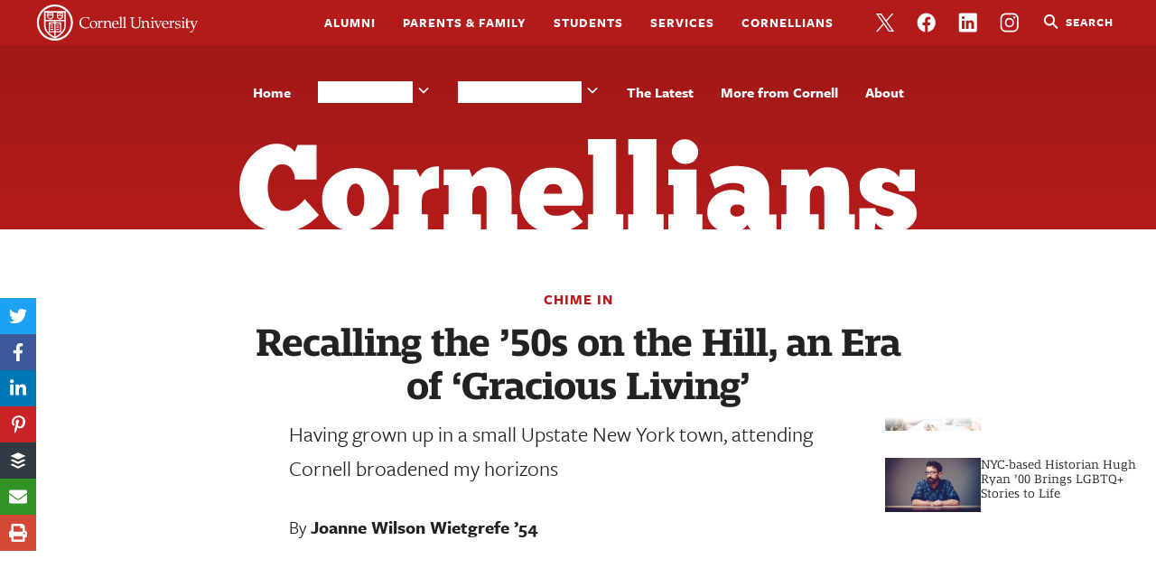

--- FILE ---
content_type: text/html; charset=UTF-8
request_url: https://alumni.cornell.edu/cornellians/gracious-living/
body_size: 33460
content:
<!doctype html>
<html lang="en-US">
<head>
<meta charset="UTF-8" />
<meta name="viewport" content="width=device-width, initial-scale=1, minimum-scale=1" />
<link rel="profile" href="http://gmpg.org/xfn/11" />
	<!-- Google Tag Manager -->
	<script>(function(w,d,s,l,i){w[l]=w[l]||[];w[l].push({'gtm.start':
	new Date().getTime(),event:'gtm.js'});var f=d.getElementsByTagName(s)[0],
	j=d.createElement(s),dl=l!='dataLayer'?'&l='+l:'';j.async=true;j.src=
	'https://www.googletagmanager.com/gtm.js?id='+i+dl;f.parentNode.insertBefore(j,f);
	})(window,document,'script','dataLayer','GTM-528HXGD');</script>
	<!-- End Google Tag Manager -->
	<meta name='robots' content='index, follow, max-image-preview:large, max-snippet:-1, max-video-preview:-1' />
<meta name="dlm-version" content="5.1.6">
	<!-- This site is optimized with the Yoast SEO plugin v26.5 - https://yoast.com/wordpress/plugins/seo/ -->
	<title>Recalling the ’50s on the Hill, an Era of ‘Gracious Living’ - Cornellians | Cornell University</title>
	<meta name="description" content="Having grown up in a small Upstate New York town, attending Cornell broadened my horizons" />
	<link rel="canonical" href="https://alumni.cornell.edu/cornellians/gracious-living/" />
	<meta property="og:locale" content="en_US" />
	<meta property="og:type" content="article" />
	<meta property="og:title" content="Recalling the ’50s on the Hill, an Era of ‘Gracious Living’ - Cornellians | Cornell University" />
	<meta property="og:description" content="Having grown up in a small Upstate New York town, attending Cornell broadened my horizons" />
	<meta property="og:url" content="https://alumni.cornell.edu/cornellians/gracious-living/" />
	<meta property="og:site_name" content="Cornellians | Cornell University" />
	<meta property="article:publisher" content="https://www.facebook.com/Cornellians" />
	<meta property="article:published_time" content="2022-09-27T10:02:00+00:00" />
	<meta property="article:modified_time" content="2023-12-12T18:29:44+00:00" />
	<meta property="og:image" content="https://alumni.cornell.edu/cornellians/wp-content/uploads/sites/2/2023/12/Chime13_Wietgrefe.jpg" />
	<meta property="og:image:width" content="1920" />
	<meta property="og:image:height" content="1080" />
	<meta property="og:image:type" content="image/jpeg" />
	<meta name="author" content="Beth Saulnier" />
	<meta name="twitter:card" content="summary_large_image" />
	<meta name="twitter:creator" content="@WeCornellians" />
	<meta name="twitter:site" content="@WeCornellians" />
	<meta name="twitter:label1" content="Written by" />
	<meta name="twitter:data1" content="Beth Saulnier" />
	<meta name="twitter:label2" content="Est. reading time" />
	<meta name="twitter:data2" content="4 minutes" />
	<script type="application/ld+json" class="yoast-schema-graph">{"@context":"https://schema.org","@graph":[{"@type":"WebPage","@id":"https://alumni.cornell.edu/cornellians/gracious-living/","url":"https://alumni.cornell.edu/cornellians/gracious-living/","name":"Recalling the ’50s on the Hill, an Era of ‘Gracious Living’ - Cornellians | Cornell University","isPartOf":{"@id":"https://alumni.cornell.edu/cornellians/#website"},"primaryImageOfPage":{"@id":"https://alumni.cornell.edu/cornellians/gracious-living/#primaryimage"},"image":{"@id":"https://alumni.cornell.edu/cornellians/gracious-living/#primaryimage"},"thumbnailUrl":"https://alumni.cornell.edu/cornellians/wp-content/uploads/sites/2/2023/12/Chime13_Wietgrefe.jpg","datePublished":"2022-09-27T10:02:00+00:00","dateModified":"2023-12-12T18:29:44+00:00","author":{"@id":"https://alumni.cornell.edu/cornellians/#/schema/person/32fea64e8c64bb984ed5809675634100"},"description":"Having grown up in a small Upstate New York town, attending Cornell broadened my horizons","breadcrumb":{"@id":"https://alumni.cornell.edu/cornellians/gracious-living/#breadcrumb"},"inLanguage":"en-US","potentialAction":[{"@type":"ReadAction","target":["https://alumni.cornell.edu/cornellians/gracious-living/"]}]},{"@type":"ImageObject","inLanguage":"en-US","@id":"https://alumni.cornell.edu/cornellians/gracious-living/#primaryimage","url":"https://alumni.cornell.edu/cornellians/wp-content/uploads/sites/2/2023/12/Chime13_Wietgrefe.jpg","contentUrl":"https://alumni.cornell.edu/cornellians/wp-content/uploads/sites/2/2023/12/Chime13_Wietgrefe.jpg","width":1920,"height":1080,"caption":"A photo of Joanne Wilson Wietgrefe inset into the \"Chime In\" logo with two McGraw Tower bells"},{"@type":"BreadcrumbList","@id":"https://alumni.cornell.edu/cornellians/gracious-living/#breadcrumb","itemListElement":[{"@type":"ListItem","position":1,"name":"Home","item":"https://alumni.cornell.edu/cornellians/"},{"@type":"ListItem","position":2,"name":"The Latest","item":"https://alumni.cornell.edu/cornellians/latest/"},{"@type":"ListItem","position":3,"name":"Recalling the ’50s on the Hill, an Era of ‘Gracious Living’"}]},{"@type":"WebSite","@id":"https://alumni.cornell.edu/cornellians/#website","url":"https://alumni.cornell.edu/cornellians/","name":"Cornellians | Cornell University","description":"Cornell&#039;s alumni publication","potentialAction":[{"@type":"SearchAction","target":{"@type":"EntryPoint","urlTemplate":"https://alumni.cornell.edu/cornellians/?s={search_term_string}"},"query-input":{"@type":"PropertyValueSpecification","valueRequired":true,"valueName":"search_term_string"}}],"inLanguage":"en-US"},{"@type":"Person","@id":"https://alumni.cornell.edu/cornellians/#/schema/person/32fea64e8c64bb984ed5809675634100","name":"Beth Saulnier","image":{"@type":"ImageObject","inLanguage":"en-US","@id":"https://alumni.cornell.edu/cornellians/#/schema/person/image/","url":"https://secure.gravatar.com/avatar/321760a8edb5153d2c562bbadd61cc5ebb987bda75fb59074266c35cc35beae1?s=96&d=mm&r=g","contentUrl":"https://secure.gravatar.com/avatar/321760a8edb5153d2c562bbadd61cc5ebb987bda75fb59074266c35cc35beae1?s=96&d=mm&r=g","caption":"Beth Saulnier"},"url":"https://alumni.cornell.edu/cornellians/author/ess8/"}]}</script>
	<!-- / Yoast SEO plugin. -->


<link rel='dns-prefetch' href='//alumni.cornell.edu' />
<link rel='dns-prefetch' href='//use.typekit.net' />
<link rel="alternate" type="application/rss+xml" title="Cornellians | Cornell University &raquo; Feed" href="https://alumni.cornell.edu/cornellians/feed/" />
<link rel="alternate" type="application/rss+xml" title="Cornellians | Cornell University &raquo; Comments Feed" href="https://alumni.cornell.edu/cornellians/comments/feed/" />
<link rel="alternate" type="application/rss+xml" title="Cornellians | Cornell University &raquo; Recalling the ’50s on the Hill, an Era of ‘Gracious Living’ Comments Feed" href="https://alumni.cornell.edu/cornellians/gracious-living/feed/" />
<link rel="alternate" title="oEmbed (JSON)" type="application/json+oembed" href="https://alumni.cornell.edu/cornellians/wp-json/oembed/1.0/embed?url=https%3A%2F%2Falumni.cornell.edu%2Fcornellians%2Fgracious-living%2F" />
<link rel="alternate" title="oEmbed (XML)" type="text/xml+oembed" href="https://alumni.cornell.edu/cornellians/wp-json/oembed/1.0/embed?url=https%3A%2F%2Falumni.cornell.edu%2Fcornellians%2Fgracious-living%2F&#038;format=xml" />
<style id='wp-img-auto-sizes-contain-inline-css' type='text/css'>
img:is([sizes=auto i],[sizes^="auto," i]){contain-intrinsic-size:3000px 1500px}
/*# sourceURL=wp-img-auto-sizes-contain-inline-css */
</style>
<style id='wp-emoji-styles-inline-css' type='text/css'>

	img.wp-smiley, img.emoji {
		display: inline !important;
		border: none !important;
		box-shadow: none !important;
		height: 1em !important;
		width: 1em !important;
		margin: 0 0.07em !important;
		vertical-align: -0.1em !important;
		background: none !important;
		padding: 0 !important;
	}
/*# sourceURL=wp-emoji-styles-inline-css */
</style>
<style id='wp-block-library-inline-css' type='text/css'>
:root{--wp-block-synced-color:#7a00df;--wp-block-synced-color--rgb:122,0,223;--wp-bound-block-color:var(--wp-block-synced-color);--wp-editor-canvas-background:#ddd;--wp-admin-theme-color:#007cba;--wp-admin-theme-color--rgb:0,124,186;--wp-admin-theme-color-darker-10:#006ba1;--wp-admin-theme-color-darker-10--rgb:0,107,160.5;--wp-admin-theme-color-darker-20:#005a87;--wp-admin-theme-color-darker-20--rgb:0,90,135;--wp-admin-border-width-focus:2px}@media (min-resolution:192dpi){:root{--wp-admin-border-width-focus:1.5px}}.wp-element-button{cursor:pointer}:root .has-very-light-gray-background-color{background-color:#eee}:root .has-very-dark-gray-background-color{background-color:#313131}:root .has-very-light-gray-color{color:#eee}:root .has-very-dark-gray-color{color:#313131}:root .has-vivid-green-cyan-to-vivid-cyan-blue-gradient-background{background:linear-gradient(135deg,#00d084,#0693e3)}:root .has-purple-crush-gradient-background{background:linear-gradient(135deg,#34e2e4,#4721fb 50%,#ab1dfe)}:root .has-hazy-dawn-gradient-background{background:linear-gradient(135deg,#faaca8,#dad0ec)}:root .has-subdued-olive-gradient-background{background:linear-gradient(135deg,#fafae1,#67a671)}:root .has-atomic-cream-gradient-background{background:linear-gradient(135deg,#fdd79a,#004a59)}:root .has-nightshade-gradient-background{background:linear-gradient(135deg,#330968,#31cdcf)}:root .has-midnight-gradient-background{background:linear-gradient(135deg,#020381,#2874fc)}:root{--wp--preset--font-size--normal:16px;--wp--preset--font-size--huge:42px}.has-regular-font-size{font-size:1em}.has-larger-font-size{font-size:2.625em}.has-normal-font-size{font-size:var(--wp--preset--font-size--normal)}.has-huge-font-size{font-size:var(--wp--preset--font-size--huge)}.has-text-align-center{text-align:center}.has-text-align-left{text-align:left}.has-text-align-right{text-align:right}.has-fit-text{white-space:nowrap!important}#end-resizable-editor-section{display:none}.aligncenter{clear:both}.items-justified-left{justify-content:flex-start}.items-justified-center{justify-content:center}.items-justified-right{justify-content:flex-end}.items-justified-space-between{justify-content:space-between}.screen-reader-text{border:0;clip-path:inset(50%);height:1px;margin:-1px;overflow:hidden;padding:0;position:absolute;width:1px;word-wrap:normal!important}.screen-reader-text:focus{background-color:#ddd;clip-path:none;color:#444;display:block;font-size:1em;height:auto;left:5px;line-height:normal;padding:15px 23px 14px;text-decoration:none;top:5px;width:auto;z-index:100000}html :where(.has-border-color){border-style:solid}html :where([style*=border-top-color]){border-top-style:solid}html :where([style*=border-right-color]){border-right-style:solid}html :where([style*=border-bottom-color]){border-bottom-style:solid}html :where([style*=border-left-color]){border-left-style:solid}html :where([style*=border-width]){border-style:solid}html :where([style*=border-top-width]){border-top-style:solid}html :where([style*=border-right-width]){border-right-style:solid}html :where([style*=border-bottom-width]){border-bottom-style:solid}html :where([style*=border-left-width]){border-left-style:solid}html :where(img[class*=wp-image-]){height:auto;max-width:100%}:where(figure){margin:0 0 1em}html :where(.is-position-sticky){--wp-admin--admin-bar--position-offset:var(--wp-admin--admin-bar--height,0px)}@media screen and (max-width:600px){html :where(.is-position-sticky){--wp-admin--admin-bar--position-offset:0px}}

/*# sourceURL=wp-block-library-inline-css */
</style><style id='wp-block-image-inline-css' type='text/css'>
.wp-block-image>a,.wp-block-image>figure>a{display:inline-block}.wp-block-image img{box-sizing:border-box;height:auto;max-width:100%;vertical-align:bottom}@media not (prefers-reduced-motion){.wp-block-image img.hide{visibility:hidden}.wp-block-image img.show{animation:show-content-image .4s}}.wp-block-image[style*=border-radius] img,.wp-block-image[style*=border-radius]>a{border-radius:inherit}.wp-block-image.has-custom-border img{box-sizing:border-box}.wp-block-image.aligncenter{text-align:center}.wp-block-image.alignfull>a,.wp-block-image.alignwide>a{width:100%}.wp-block-image.alignfull img,.wp-block-image.alignwide img{height:auto;width:100%}.wp-block-image .aligncenter,.wp-block-image .alignleft,.wp-block-image .alignright,.wp-block-image.aligncenter,.wp-block-image.alignleft,.wp-block-image.alignright{display:table}.wp-block-image .aligncenter>figcaption,.wp-block-image .alignleft>figcaption,.wp-block-image .alignright>figcaption,.wp-block-image.aligncenter>figcaption,.wp-block-image.alignleft>figcaption,.wp-block-image.alignright>figcaption{caption-side:bottom;display:table-caption}.wp-block-image .alignleft{float:left;margin:.5em 1em .5em 0}.wp-block-image .alignright{float:right;margin:.5em 0 .5em 1em}.wp-block-image .aligncenter{margin-left:auto;margin-right:auto}.wp-block-image :where(figcaption){margin-bottom:1em;margin-top:.5em}.wp-block-image.is-style-circle-mask img{border-radius:9999px}@supports ((-webkit-mask-image:none) or (mask-image:none)) or (-webkit-mask-image:none){.wp-block-image.is-style-circle-mask img{border-radius:0;-webkit-mask-image:url('data:image/svg+xml;utf8,<svg viewBox="0 0 100 100" xmlns="http://www.w3.org/2000/svg"><circle cx="50" cy="50" r="50"/></svg>');mask-image:url('data:image/svg+xml;utf8,<svg viewBox="0 0 100 100" xmlns="http://www.w3.org/2000/svg"><circle cx="50" cy="50" r="50"/></svg>');mask-mode:alpha;-webkit-mask-position:center;mask-position:center;-webkit-mask-repeat:no-repeat;mask-repeat:no-repeat;-webkit-mask-size:contain;mask-size:contain}}:root :where(.wp-block-image.is-style-rounded img,.wp-block-image .is-style-rounded img){border-radius:9999px}.wp-block-image figure{margin:0}.wp-lightbox-container{display:flex;flex-direction:column;position:relative}.wp-lightbox-container img{cursor:zoom-in}.wp-lightbox-container img:hover+button{opacity:1}.wp-lightbox-container button{align-items:center;backdrop-filter:blur(16px) saturate(180%);background-color:#5a5a5a40;border:none;border-radius:4px;cursor:zoom-in;display:flex;height:20px;justify-content:center;opacity:0;padding:0;position:absolute;right:16px;text-align:center;top:16px;width:20px;z-index:100}@media not (prefers-reduced-motion){.wp-lightbox-container button{transition:opacity .2s ease}}.wp-lightbox-container button:focus-visible{outline:3px auto #5a5a5a40;outline:3px auto -webkit-focus-ring-color;outline-offset:3px}.wp-lightbox-container button:hover{cursor:pointer;opacity:1}.wp-lightbox-container button:focus{opacity:1}.wp-lightbox-container button:focus,.wp-lightbox-container button:hover,.wp-lightbox-container button:not(:hover):not(:active):not(.has-background){background-color:#5a5a5a40;border:none}.wp-lightbox-overlay{box-sizing:border-box;cursor:zoom-out;height:100vh;left:0;overflow:hidden;position:fixed;top:0;visibility:hidden;width:100%;z-index:100000}.wp-lightbox-overlay .close-button{align-items:center;cursor:pointer;display:flex;justify-content:center;min-height:40px;min-width:40px;padding:0;position:absolute;right:calc(env(safe-area-inset-right) + 16px);top:calc(env(safe-area-inset-top) + 16px);z-index:5000000}.wp-lightbox-overlay .close-button:focus,.wp-lightbox-overlay .close-button:hover,.wp-lightbox-overlay .close-button:not(:hover):not(:active):not(.has-background){background:none;border:none}.wp-lightbox-overlay .lightbox-image-container{height:var(--wp--lightbox-container-height);left:50%;overflow:hidden;position:absolute;top:50%;transform:translate(-50%,-50%);transform-origin:top left;width:var(--wp--lightbox-container-width);z-index:9999999999}.wp-lightbox-overlay .wp-block-image{align-items:center;box-sizing:border-box;display:flex;height:100%;justify-content:center;margin:0;position:relative;transform-origin:0 0;width:100%;z-index:3000000}.wp-lightbox-overlay .wp-block-image img{height:var(--wp--lightbox-image-height);min-height:var(--wp--lightbox-image-height);min-width:var(--wp--lightbox-image-width);width:var(--wp--lightbox-image-width)}.wp-lightbox-overlay .wp-block-image figcaption{display:none}.wp-lightbox-overlay button{background:none;border:none}.wp-lightbox-overlay .scrim{background-color:#fff;height:100%;opacity:.9;position:absolute;width:100%;z-index:2000000}.wp-lightbox-overlay.active{visibility:visible}@media not (prefers-reduced-motion){.wp-lightbox-overlay.active{animation:turn-on-visibility .25s both}.wp-lightbox-overlay.active img{animation:turn-on-visibility .35s both}.wp-lightbox-overlay.show-closing-animation:not(.active){animation:turn-off-visibility .35s both}.wp-lightbox-overlay.show-closing-animation:not(.active) img{animation:turn-off-visibility .25s both}.wp-lightbox-overlay.zoom.active{animation:none;opacity:1;visibility:visible}.wp-lightbox-overlay.zoom.active .lightbox-image-container{animation:lightbox-zoom-in .4s}.wp-lightbox-overlay.zoom.active .lightbox-image-container img{animation:none}.wp-lightbox-overlay.zoom.active .scrim{animation:turn-on-visibility .4s forwards}.wp-lightbox-overlay.zoom.show-closing-animation:not(.active){animation:none}.wp-lightbox-overlay.zoom.show-closing-animation:not(.active) .lightbox-image-container{animation:lightbox-zoom-out .4s}.wp-lightbox-overlay.zoom.show-closing-animation:not(.active) .lightbox-image-container img{animation:none}.wp-lightbox-overlay.zoom.show-closing-animation:not(.active) .scrim{animation:turn-off-visibility .4s forwards}}@keyframes show-content-image{0%{visibility:hidden}99%{visibility:hidden}to{visibility:visible}}@keyframes turn-on-visibility{0%{opacity:0}to{opacity:1}}@keyframes turn-off-visibility{0%{opacity:1;visibility:visible}99%{opacity:0;visibility:visible}to{opacity:0;visibility:hidden}}@keyframes lightbox-zoom-in{0%{transform:translate(calc((-100vw + var(--wp--lightbox-scrollbar-width))/2 + var(--wp--lightbox-initial-left-position)),calc(-50vh + var(--wp--lightbox-initial-top-position))) scale(var(--wp--lightbox-scale))}to{transform:translate(-50%,-50%) scale(1)}}@keyframes lightbox-zoom-out{0%{transform:translate(-50%,-50%) scale(1);visibility:visible}99%{visibility:visible}to{transform:translate(calc((-100vw + var(--wp--lightbox-scrollbar-width))/2 + var(--wp--lightbox-initial-left-position)),calc(-50vh + var(--wp--lightbox-initial-top-position))) scale(var(--wp--lightbox-scale));visibility:hidden}}
/*# sourceURL=https://alumni.cornell.edu/cornellians/wp-includes/blocks/image/style.min.css */
</style>
<style id='wp-block-media-text-inline-css' type='text/css'>
.wp-block-media-text{box-sizing:border-box;
  /*!rtl:begin:ignore*/direction:ltr;
  /*!rtl:end:ignore*/display:grid;grid-template-columns:50% 1fr;grid-template-rows:auto}.wp-block-media-text.has-media-on-the-right{grid-template-columns:1fr 50%}.wp-block-media-text.is-vertically-aligned-top>.wp-block-media-text__content,.wp-block-media-text.is-vertically-aligned-top>.wp-block-media-text__media{align-self:start}.wp-block-media-text.is-vertically-aligned-center>.wp-block-media-text__content,.wp-block-media-text.is-vertically-aligned-center>.wp-block-media-text__media,.wp-block-media-text>.wp-block-media-text__content,.wp-block-media-text>.wp-block-media-text__media{align-self:center}.wp-block-media-text.is-vertically-aligned-bottom>.wp-block-media-text__content,.wp-block-media-text.is-vertically-aligned-bottom>.wp-block-media-text__media{align-self:end}.wp-block-media-text>.wp-block-media-text__media{
  /*!rtl:begin:ignore*/grid-column:1;grid-row:1;
  /*!rtl:end:ignore*/margin:0}.wp-block-media-text>.wp-block-media-text__content{direction:ltr;
  /*!rtl:begin:ignore*/grid-column:2;grid-row:1;
  /*!rtl:end:ignore*/padding:0 8%;word-break:break-word}.wp-block-media-text.has-media-on-the-right>.wp-block-media-text__media{
  /*!rtl:begin:ignore*/grid-column:2;grid-row:1
  /*!rtl:end:ignore*/}.wp-block-media-text.has-media-on-the-right>.wp-block-media-text__content{
  /*!rtl:begin:ignore*/grid-column:1;grid-row:1
  /*!rtl:end:ignore*/}.wp-block-media-text__media a{display:block}.wp-block-media-text__media img,.wp-block-media-text__media video{height:auto;max-width:unset;vertical-align:middle;width:100%}.wp-block-media-text.is-image-fill>.wp-block-media-text__media{background-size:cover;height:100%;min-height:250px}.wp-block-media-text.is-image-fill>.wp-block-media-text__media>a{display:block;height:100%}.wp-block-media-text.is-image-fill>.wp-block-media-text__media img{height:1px;margin:-1px;overflow:hidden;padding:0;position:absolute;width:1px;clip:rect(0,0,0,0);border:0}.wp-block-media-text.is-image-fill-element>.wp-block-media-text__media{height:100%;min-height:250px}.wp-block-media-text.is-image-fill-element>.wp-block-media-text__media>a{display:block;height:100%}.wp-block-media-text.is-image-fill-element>.wp-block-media-text__media img{height:100%;object-fit:cover;width:100%}@media (max-width:600px){.wp-block-media-text.is-stacked-on-mobile{grid-template-columns:100%!important}.wp-block-media-text.is-stacked-on-mobile>.wp-block-media-text__media{grid-column:1;grid-row:1}.wp-block-media-text.is-stacked-on-mobile>.wp-block-media-text__content{grid-column:1;grid-row:2}}
/*# sourceURL=https://alumni.cornell.edu/cornellians/wp-includes/blocks/media-text/style.min.css */
</style>
<style id='wp-block-paragraph-inline-css' type='text/css'>
.is-small-text{font-size:.875em}.is-regular-text{font-size:1em}.is-large-text{font-size:2.25em}.is-larger-text{font-size:3em}.has-drop-cap:not(:focus):first-letter{float:left;font-size:8.4em;font-style:normal;font-weight:100;line-height:.68;margin:.05em .1em 0 0;text-transform:uppercase}body.rtl .has-drop-cap:not(:focus):first-letter{float:none;margin-left:.1em}p.has-drop-cap.has-background{overflow:hidden}:root :where(p.has-background){padding:1.25em 2.375em}:where(p.has-text-color:not(.has-link-color)) a{color:inherit}p.has-text-align-left[style*="writing-mode:vertical-lr"],p.has-text-align-right[style*="writing-mode:vertical-rl"]{rotate:180deg}
/*# sourceURL=https://alumni.cornell.edu/cornellians/wp-includes/blocks/paragraph/style.min.css */
</style>
<style id='wp-block-quote-inline-css' type='text/css'>
.wp-block-quote{box-sizing:border-box;overflow-wrap:break-word}.wp-block-quote.is-large:where(:not(.is-style-plain)),.wp-block-quote.is-style-large:where(:not(.is-style-plain)){margin-bottom:1em;padding:0 1em}.wp-block-quote.is-large:where(:not(.is-style-plain)) p,.wp-block-quote.is-style-large:where(:not(.is-style-plain)) p{font-size:1.5em;font-style:italic;line-height:1.6}.wp-block-quote.is-large:where(:not(.is-style-plain)) cite,.wp-block-quote.is-large:where(:not(.is-style-plain)) footer,.wp-block-quote.is-style-large:where(:not(.is-style-plain)) cite,.wp-block-quote.is-style-large:where(:not(.is-style-plain)) footer{font-size:1.125em;text-align:right}.wp-block-quote>cite{display:block}
/*# sourceURL=https://alumni.cornell.edu/cornellians/wp-includes/blocks/quote/style.min.css */
</style>
<style id='wp-block-separator-inline-css' type='text/css'>
@charset "UTF-8";.wp-block-separator{border:none;border-top:2px solid}:root :where(.wp-block-separator.is-style-dots){height:auto;line-height:1;text-align:center}:root :where(.wp-block-separator.is-style-dots):before{color:currentColor;content:"···";font-family:serif;font-size:1.5em;letter-spacing:2em;padding-left:2em}.wp-block-separator.is-style-dots{background:none!important;border:none!important}
/*# sourceURL=https://alumni.cornell.edu/cornellians/wp-includes/blocks/separator/style.min.css */
</style>
<style id='wp-block-spacer-inline-css' type='text/css'>
.wp-block-spacer{clear:both}
/*# sourceURL=https://alumni.cornell.edu/cornellians/wp-includes/blocks/spacer/style.min.css */
</style>
<style id='global-styles-inline-css' type='text/css'>
:root{--wp--preset--aspect-ratio--square: 1;--wp--preset--aspect-ratio--4-3: 4/3;--wp--preset--aspect-ratio--3-4: 3/4;--wp--preset--aspect-ratio--3-2: 3/2;--wp--preset--aspect-ratio--2-3: 2/3;--wp--preset--aspect-ratio--16-9: 16/9;--wp--preset--aspect-ratio--9-16: 9/16;--wp--preset--color--black: #000000;--wp--preset--color--cyan-bluish-gray: #abb8c3;--wp--preset--color--white: #ffffff;--wp--preset--color--pale-pink: #f78da7;--wp--preset--color--vivid-red: #cf2e2e;--wp--preset--color--luminous-vivid-orange: #ff6900;--wp--preset--color--luminous-vivid-amber: #fcb900;--wp--preset--color--light-green-cyan: #7bdcb5;--wp--preset--color--vivid-green-cyan: #00d084;--wp--preset--color--pale-cyan-blue: #8ed1fc;--wp--preset--color--vivid-cyan-blue: #0693e3;--wp--preset--color--vivid-purple: #9b51e0;--wp--preset--color--cornell-white: #ffffff;--wp--preset--color--cornell-dark-gray: #222222;--wp--preset--color--cornell-teal: #B5E2E6;--wp--preset--color--cornell-mid-teal: #4DB0B6;--wp--preset--color--cornell-dark-teal: #00818A;--wp--preset--color--cornell-red: #B31B1B;--wp--preset--color--cornell-yellow: #ECD82E;--wp--preset--color--cornell-orange: #EA4830;--wp--preset--color--cornell-neutral-1: #F4F4F4;--wp--preset--color--cornell-neutral-2: #FAFAFA;--wp--preset--gradient--vivid-cyan-blue-to-vivid-purple: linear-gradient(135deg,rgb(6,147,227) 0%,rgb(155,81,224) 100%);--wp--preset--gradient--light-green-cyan-to-vivid-green-cyan: linear-gradient(135deg,rgb(122,220,180) 0%,rgb(0,208,130) 100%);--wp--preset--gradient--luminous-vivid-amber-to-luminous-vivid-orange: linear-gradient(135deg,rgb(252,185,0) 0%,rgb(255,105,0) 100%);--wp--preset--gradient--luminous-vivid-orange-to-vivid-red: linear-gradient(135deg,rgb(255,105,0) 0%,rgb(207,46,46) 100%);--wp--preset--gradient--very-light-gray-to-cyan-bluish-gray: linear-gradient(135deg,rgb(238,238,238) 0%,rgb(169,184,195) 100%);--wp--preset--gradient--cool-to-warm-spectrum: linear-gradient(135deg,rgb(74,234,220) 0%,rgb(151,120,209) 20%,rgb(207,42,186) 40%,rgb(238,44,130) 60%,rgb(251,105,98) 80%,rgb(254,248,76) 100%);--wp--preset--gradient--blush-light-purple: linear-gradient(135deg,rgb(255,206,236) 0%,rgb(152,150,240) 100%);--wp--preset--gradient--blush-bordeaux: linear-gradient(135deg,rgb(254,205,165) 0%,rgb(254,45,45) 50%,rgb(107,0,62) 100%);--wp--preset--gradient--luminous-dusk: linear-gradient(135deg,rgb(255,203,112) 0%,rgb(199,81,192) 50%,rgb(65,88,208) 100%);--wp--preset--gradient--pale-ocean: linear-gradient(135deg,rgb(255,245,203) 0%,rgb(182,227,212) 50%,rgb(51,167,181) 100%);--wp--preset--gradient--electric-grass: linear-gradient(135deg,rgb(202,248,128) 0%,rgb(113,206,126) 100%);--wp--preset--gradient--midnight: linear-gradient(135deg,rgb(2,3,129) 0%,rgb(40,116,252) 100%);--wp--preset--font-size--small: 13px;--wp--preset--font-size--medium: 20px;--wp--preset--font-size--large: 36px;--wp--preset--font-size--x-large: 42px;--wp--preset--spacing--20: 0.44rem;--wp--preset--spacing--30: 0.67rem;--wp--preset--spacing--40: 1rem;--wp--preset--spacing--50: 1.5rem;--wp--preset--spacing--60: 2.25rem;--wp--preset--spacing--70: 3.38rem;--wp--preset--spacing--80: 5.06rem;--wp--preset--shadow--natural: 6px 6px 9px rgba(0, 0, 0, 0.2);--wp--preset--shadow--deep: 12px 12px 50px rgba(0, 0, 0, 0.4);--wp--preset--shadow--sharp: 6px 6px 0px rgba(0, 0, 0, 0.2);--wp--preset--shadow--outlined: 6px 6px 0px -3px rgb(255, 255, 255), 6px 6px rgb(0, 0, 0);--wp--preset--shadow--crisp: 6px 6px 0px rgb(0, 0, 0);}:where(.is-layout-flex){gap: 0.5em;}:where(.is-layout-grid){gap: 0.5em;}body .is-layout-flex{display: flex;}.is-layout-flex{flex-wrap: wrap;align-items: center;}.is-layout-flex > :is(*, div){margin: 0;}body .is-layout-grid{display: grid;}.is-layout-grid > :is(*, div){margin: 0;}:where(.wp-block-columns.is-layout-flex){gap: 2em;}:where(.wp-block-columns.is-layout-grid){gap: 2em;}:where(.wp-block-post-template.is-layout-flex){gap: 1.25em;}:where(.wp-block-post-template.is-layout-grid){gap: 1.25em;}.has-black-color{color: var(--wp--preset--color--black) !important;}.has-cyan-bluish-gray-color{color: var(--wp--preset--color--cyan-bluish-gray) !important;}.has-white-color{color: var(--wp--preset--color--white) !important;}.has-pale-pink-color{color: var(--wp--preset--color--pale-pink) !important;}.has-vivid-red-color{color: var(--wp--preset--color--vivid-red) !important;}.has-luminous-vivid-orange-color{color: var(--wp--preset--color--luminous-vivid-orange) !important;}.has-luminous-vivid-amber-color{color: var(--wp--preset--color--luminous-vivid-amber) !important;}.has-light-green-cyan-color{color: var(--wp--preset--color--light-green-cyan) !important;}.has-vivid-green-cyan-color{color: var(--wp--preset--color--vivid-green-cyan) !important;}.has-pale-cyan-blue-color{color: var(--wp--preset--color--pale-cyan-blue) !important;}.has-vivid-cyan-blue-color{color: var(--wp--preset--color--vivid-cyan-blue) !important;}.has-vivid-purple-color{color: var(--wp--preset--color--vivid-purple) !important;}.has-black-background-color{background-color: var(--wp--preset--color--black) !important;}.has-cyan-bluish-gray-background-color{background-color: var(--wp--preset--color--cyan-bluish-gray) !important;}.has-white-background-color{background-color: var(--wp--preset--color--white) !important;}.has-pale-pink-background-color{background-color: var(--wp--preset--color--pale-pink) !important;}.has-vivid-red-background-color{background-color: var(--wp--preset--color--vivid-red) !important;}.has-luminous-vivid-orange-background-color{background-color: var(--wp--preset--color--luminous-vivid-orange) !important;}.has-luminous-vivid-amber-background-color{background-color: var(--wp--preset--color--luminous-vivid-amber) !important;}.has-light-green-cyan-background-color{background-color: var(--wp--preset--color--light-green-cyan) !important;}.has-vivid-green-cyan-background-color{background-color: var(--wp--preset--color--vivid-green-cyan) !important;}.has-pale-cyan-blue-background-color{background-color: var(--wp--preset--color--pale-cyan-blue) !important;}.has-vivid-cyan-blue-background-color{background-color: var(--wp--preset--color--vivid-cyan-blue) !important;}.has-vivid-purple-background-color{background-color: var(--wp--preset--color--vivid-purple) !important;}.has-black-border-color{border-color: var(--wp--preset--color--black) !important;}.has-cyan-bluish-gray-border-color{border-color: var(--wp--preset--color--cyan-bluish-gray) !important;}.has-white-border-color{border-color: var(--wp--preset--color--white) !important;}.has-pale-pink-border-color{border-color: var(--wp--preset--color--pale-pink) !important;}.has-vivid-red-border-color{border-color: var(--wp--preset--color--vivid-red) !important;}.has-luminous-vivid-orange-border-color{border-color: var(--wp--preset--color--luminous-vivid-orange) !important;}.has-luminous-vivid-amber-border-color{border-color: var(--wp--preset--color--luminous-vivid-amber) !important;}.has-light-green-cyan-border-color{border-color: var(--wp--preset--color--light-green-cyan) !important;}.has-vivid-green-cyan-border-color{border-color: var(--wp--preset--color--vivid-green-cyan) !important;}.has-pale-cyan-blue-border-color{border-color: var(--wp--preset--color--pale-cyan-blue) !important;}.has-vivid-cyan-blue-border-color{border-color: var(--wp--preset--color--vivid-cyan-blue) !important;}.has-vivid-purple-border-color{border-color: var(--wp--preset--color--vivid-purple) !important;}.has-vivid-cyan-blue-to-vivid-purple-gradient-background{background: var(--wp--preset--gradient--vivid-cyan-blue-to-vivid-purple) !important;}.has-light-green-cyan-to-vivid-green-cyan-gradient-background{background: var(--wp--preset--gradient--light-green-cyan-to-vivid-green-cyan) !important;}.has-luminous-vivid-amber-to-luminous-vivid-orange-gradient-background{background: var(--wp--preset--gradient--luminous-vivid-amber-to-luminous-vivid-orange) !important;}.has-luminous-vivid-orange-to-vivid-red-gradient-background{background: var(--wp--preset--gradient--luminous-vivid-orange-to-vivid-red) !important;}.has-very-light-gray-to-cyan-bluish-gray-gradient-background{background: var(--wp--preset--gradient--very-light-gray-to-cyan-bluish-gray) !important;}.has-cool-to-warm-spectrum-gradient-background{background: var(--wp--preset--gradient--cool-to-warm-spectrum) !important;}.has-blush-light-purple-gradient-background{background: var(--wp--preset--gradient--blush-light-purple) !important;}.has-blush-bordeaux-gradient-background{background: var(--wp--preset--gradient--blush-bordeaux) !important;}.has-luminous-dusk-gradient-background{background: var(--wp--preset--gradient--luminous-dusk) !important;}.has-pale-ocean-gradient-background{background: var(--wp--preset--gradient--pale-ocean) !important;}.has-electric-grass-gradient-background{background: var(--wp--preset--gradient--electric-grass) !important;}.has-midnight-gradient-background{background: var(--wp--preset--gradient--midnight) !important;}.has-small-font-size{font-size: var(--wp--preset--font-size--small) !important;}.has-medium-font-size{font-size: var(--wp--preset--font-size--medium) !important;}.has-large-font-size{font-size: var(--wp--preset--font-size--large) !important;}.has-x-large-font-size{font-size: var(--wp--preset--font-size--x-large) !important;}
/*# sourceURL=global-styles-inline-css */
</style>

<style id='classic-theme-styles-inline-css' type='text/css'>
/*! This file is auto-generated */
.wp-block-button__link{color:#fff;background-color:#32373c;border-radius:9999px;box-shadow:none;text-decoration:none;padding:calc(.667em + 2px) calc(1.333em + 2px);font-size:1.125em}.wp-block-file__button{background:#32373c;color:#fff;text-decoration:none}
/*# sourceURL=/wp-includes/css/classic-themes.min.css */
</style>
<link rel='stylesheet' id='novashare-css-css' href='https://alumni.cornell.edu/cornellians/wp-content/plugins/novashare/css/style.min.css?ver=1.2.0' type='text/css' media='all' />
<link rel='stylesheet' id='srtf-blocks-editor-css-css' href='https://alumni.cornell.edu/cornellians/wp-content/plugins/screen-reader-text-format/dist/main.css?ver=0.2' type='text/css' media='all' />
<link rel='stylesheet' id='typekit-fonts-css' href='https://use.typekit.net/beb7uhr.css?ver=1.0.0' type='text/css' media='all' />
<link rel='stylesheet' id='rkv-style-css' href='https://alumni.cornell.edu/cornellians/wp-content/themes/rkv/assets/dist/main.css?ver=1768434265' type='text/css' media='all' />
<link rel='stylesheet' id='rkv-fallback-css' href='https://alumni.cornell.edu/cornellians/wp-content/themes/rkv/assets/fallback/style.css?ver=1768434263' type='text/css' media='all' />
<script type="text/javascript" src="https://alumni.cornell.edu/cornellians/wp-content/plugins/novashare/js/novashare.min.js?ver=1.2.0" id="novashare-js-js"></script>
<script type="text/javascript" src="https://alumni.cornell.edu/cornellians/wp-includes/js/jquery/jquery.min.js?ver=3.7.1" id="jquery-core-js"></script>
<script type="text/javascript" src="https://alumni.cornell.edu/cornellians/wp-includes/js/jquery/jquery-migrate.min.js?ver=3.4.1" id="jquery-migrate-js"></script>
<link rel="https://api.w.org/" href="https://alumni.cornell.edu/cornellians/wp-json/" /><link rel="alternate" title="JSON" type="application/json" href="https://alumni.cornell.edu/cornellians/wp-json/wp/v2/posts/10566" /><link rel="EditURI" type="application/rsd+xml" title="RSD" href="https://alumni.cornell.edu/cornellians/xmlrpc.php?rsd" />
<meta name="generator" content="WordPress 6.9" />
<link rel='shortlink' href='https://alumni.cornell.edu/cornellians/?p=10566' />
<!-- Stream WordPress user activity plugin v4.1.1 -->
		<style type="text/css" id="wp-custom-css">
			.cc-vimeo-resize {
	width:100%;
	height:auto;
}		</style>
		</head>
<body class="wp-singular post-template-default single single-post postid-10566 single-format-standard wp-embed-responsive wp-theme-rkv wp-child-theme-cornell-hub">

<a class="screen-reader-text-focusable" href="#content">
	Skip to main content</a>

<div class="rkv-app-layout">

	<header class="rkv-app-layout__header" role="banner">

				<input
			aria-hidden="true"
			class="rkv-mobile-menu__toggle__checkbox"
			id="RKV_MOBILE_MENU_TOGGLE"
			type="checkbox"
		/>

		<label
			aria-hidden="true"
			class="rkv-mobile-menu__toggle rkv-mobile-menu__toggle__header"
			for="RKV_MOBILE_MENU_TOGGLE"
			title="Toggle navigation"
			aria-label="Toggle navigation"
		>
			Menu		</label>
		<div class="rkv-mobile-menu" data-rkv-pin-to-side="left">
			<label class="rkv-mobile-menu__toggle" for="RKV_MOBILE_MENU_TOGGLE" aria-label="Close navigation">Close</label>
			<nav aria-label="mobile" class="rkv-mobile-menu__nav">
				<ul class="rkv-mobile-menu__nav__list rkv-mobile-menu__nav__list__tight">
		<li class="menu-item menu-item-type-custom menu-item-object-custom menu-item-16">
			<a href="https://alumni.cornell.edu/cornellians" class="nav-link">Cornellians</a>
		</li>
	</ul><ul id="menu-sub-mobile" class="rkv-mobile-menu__nav__list"><li id="menu-item-3188-mobile" class="hide-mobile menu-item menu-item-type-post_type menu-item-object-page menu-item-home menu-item-3188"><a title="Home" href="https://alumni.cornell.edu/cornellians/" class="nav-link">Home</a></li>
<li id="menu-item-35-mobile" class="menu-item menu-item-type-custom menu-item-object-custom menu-item-has-children menu-item-35"><div class="rkv-dropdown" data-rkv-anchor-x="left" data-rkv-anchor-y="top"><button title="Stories &amp; More" data-toggle="dropdown" aria-haspopup="true" aria-expanded="false" class="rkv-nav-link" id="menu-item-dropdown-35-mobile">Stories &amp; More</button>
<ul role="menu" class="rkv-dropdown__menu">
	<li id="menu-item-1818-mobile" class="menu-item menu-item-type-taxonomy menu-item-object-category menu-item-1818 rkv-dropdown__item"><a title="Alumni" href="https://alumni.cornell.edu/cornellians/category/alumni/" class="rkv-dropdown__link">Alumni</a></li>
	<li id="menu-item-1813-mobile" class="menu-item menu-item-type-taxonomy menu-item-object-category menu-item-1813 rkv-dropdown__item"><a title="Cornelliana" href="https://alumni.cornell.edu/cornellians/category/cornelliana/" class="rkv-dropdown__link">Cornelliana</a></li>
	<li id="menu-item-1819-mobile" class="menu-item menu-item-type-taxonomy menu-item-object-category menu-item-1819 rkv-dropdown__item"><a title="Campus &amp; Beyond" href="https://alumni.cornell.edu/cornellians/category/campus-beyond/" class="rkv-dropdown__link">Campus &amp; Beyond</a></li>
	<li id="menu-item-13145-mobile" class="menu-item menu-item-type-taxonomy menu-item-object-category menu-item-13145 rkv-dropdown__item"><a title="Quizzes &amp; Puzzles" href="https://alumni.cornell.edu/cornellians/category/quizzes-puzzles/" class="rkv-dropdown__link">Quizzes &amp; Puzzles</a></li>
	<li id="menu-item-1814-mobile" class="menu-item menu-item-type-taxonomy menu-item-object-category menu-item-1814 rkv-dropdown__item"><a title="Ask the Expert" href="https://alumni.cornell.edu/cornellians/category/ask-the-expert/" class="rkv-dropdown__link">Ask the Expert</a></li>
	<li id="menu-item-9707-mobile" class="menu-item menu-item-type-taxonomy menu-item-object-category menu-item-9707 rkv-dropdown__item"><a title="Books" href="https://alumni.cornell.edu/cornellians/category/books/" class="rkv-dropdown__link">Books</a></li>
	<li id="menu-item-1821-mobile" class="menu-item menu-item-type-taxonomy menu-item-object-category menu-item-1821 rkv-dropdown__item"><a title="Students" href="https://alumni.cornell.edu/cornellians/category/students/" class="rkv-dropdown__link">Students</a></li>
	<li id="menu-item-40911-mobile" class="menu-item menu-item-type-taxonomy menu-item-object-category menu-item-40911 rkv-dropdown__item"><a title="Glorious to View" href="https://alumni.cornell.edu/cornellians/category/glorious-to-view/" class="rkv-dropdown__link">Glorious to View</a></li>
	<li id="menu-item-32728-mobile" class="menu-item menu-item-type-taxonomy menu-item-object-category menu-item-32728 rkv-dropdown__item"><a title="6 Questions For ..." href="https://alumni.cornell.edu/cornellians/category/6-questions-for/" class="rkv-dropdown__link">6 Questions For &#8230;</a></li>
	<li id="menu-item-40024-mobile" class="menu-item menu-item-type-taxonomy menu-item-object-category menu-item-40024 rkv-dropdown__item"><a title="In the President’s Words" href="https://alumni.cornell.edu/cornellians/category/presidents-words/" class="rkv-dropdown__link">In the President’s Words</a></li>
</ul>
</li>
<li id="menu-item-1822-mobile" class="menu-item menu-item-type-custom menu-item-object-custom menu-item-has-children menu-item-1822"><div class="rkv-dropdown" data-rkv-anchor-x="left" data-rkv-anchor-y="top"><button title="Alumni Community" data-toggle="dropdown" aria-haspopup="true" aria-expanded="false" class="rkv-nav-link" id="menu-item-dropdown-1822-mobile">Alumni Community</button>
<ul role="menu" class="rkv-dropdown__menu">
	<li id="menu-item-1838-mobile" class="menu-item menu-item-type-taxonomy menu-item-object-category menu-item-1838 rkv-dropdown__item"><a title="Class Notes" href="https://alumni.cornell.edu/cornellians/category/class-notes/" class="rkv-dropdown__link">Class Notes</a></li>
	<li id="menu-item-1895-mobile" class="menu-item menu-item-type-taxonomy menu-item-object-category menu-item-1895 rkv-dropdown__item"><a title="In Memoriam" href="https://alumni.cornell.edu/cornellians/category/in-memoriam/" class="rkv-dropdown__link">In Memoriam</a></li>
	<li id="menu-item-10067-mobile" class="menu-item menu-item-type-taxonomy menu-item-object-category current-post-ancestor current-menu-parent current-post-parent menu-item-10067 rkv-dropdown__item active"><a title="Chime In" href="https://alumni.cornell.edu/cornellians/category/perspectives/" class="rkv-dropdown__link">Chime In</a></li>
	<li id="menu-item-28724-mobile" class="menu-item menu-item-type-taxonomy menu-item-object-category menu-item-28724 rkv-dropdown__item"><a title="Bear Hugs" href="https://alumni.cornell.edu/cornellians/category/bear-hugs/" class="rkv-dropdown__link">Bear Hugs</a></li>
	<li id="menu-item-31489-mobile" class="menu-item menu-item-type-taxonomy menu-item-object-category menu-item-31489 rkv-dropdown__item"><a title="Storytime with Corey" href="https://alumni.cornell.edu/cornellians/category/storytime-with-corey/" class="rkv-dropdown__link">Storytime with Corey</a></li>
	<li id="menu-item-33301-mobile" class="menu-item menu-item-type-post_type_archive menu-item-object-classified menu-item-33301 rkv-dropdown__item"><a title="Classifieds" href="https://alumni.cornell.edu/cornellians/classifieds/" class="rkv-dropdown__link">Classifieds</a></li>
</ul>
</li>
<li id="menu-item-1827-mobile" class="menu-item menu-item-type-post_type menu-item-object-page current_page_parent menu-item-1827"><a title="The Latest" href="https://alumni.cornell.edu/cornellians/latest/" class="nav-link">The Latest</a></li>
<li id="menu-item-1902-mobile" class="menu-item menu-item-type-post_type menu-item-object-page menu-item-1902"><a title="More from Cornell" href="https://alumni.cornell.edu/cornellians/more-from-cornell/" class="nav-link">More from Cornell</a></li>
<li id="menu-item-1833-mobile" class="menu-item menu-item-type-post_type menu-item-object-page menu-item-1833"><a title="About" href="https://alumni.cornell.edu/cornellians/about/" class="nav-link">About</a></li>
</ul><ul id="menu-mobile-mobile" class="rkv-mobile-menu__nav__list"><li id="menu-item-242-mobile" class="rkv-mobile-menu-row menu-item menu-item-type-custom menu-item-object-custom menu-item-has-children menu-item-242"><a title="Row">Row</a>
<ul role="menu" class="rkv-mobile-menu-row">
	<li id="menu-item-244-mobile" class="social-icon social-icon-twitter menu-item menu-item-type-custom menu-item-object-custom menu-item-244"><a title="Follow us on Twitter" href="#">Follow us on Twitter</a></li>
	<li id="menu-item-245-mobile" class="social-icon social-icon-instagram menu-item menu-item-type-custom menu-item-object-custom menu-item-245"><a title="Like us on Instagram" href="#">Like us on Instagram</a></li>
	<li id="menu-item-246-mobile" class="social-icon social-icon-facebook menu-item menu-item-type-custom menu-item-object-custom menu-item-246"><a title="Like us on Facebook" href="#">Like us on Facebook</a></li>
	<li id="menu-item-247-mobile" class="social-icon social-icon-linkedin menu-item menu-item-type-custom menu-item-object-custom menu-item-247"><a title="Like us on LinkedIn" href="#">Like us on LinkedIn</a></li>
</ul>
</li>
<li class=""><div class=""><form class="rkv-search-form is-style-expanded" action="https://alumni.cornell.edu/cornellians">
	<input type="search" placeholder="Search&hellip;" class="rkv-input rkv-search-form__input" id="rkv-search-form-input-mobile-menu-mobile" name="s" aria-label="Search" value="" />
	<label aria-hidden="true" class="rkv-search-form__label" for="rkv-search-form-input-mobile-menu-mobile">
		Search	</label>
	<button class="rkv-search-form__button" type="submit">
		search	</button>
</form>
</div></li></ul><ul id="menu-main-mobile" class="rkv-mobile-menu__nav__list alumni_menu"><li id="menu-item-29-mobile" class="menu-item menu-item-type-custom menu-item-object-custom menu-item-29"><a rel="noopener noreferrer" target="_blank" title="Alumni" href="https://alumni.cornell.edu/" class="nav-link">Alumni</a></li>
<li id="menu-item-30-mobile" class="menu-item menu-item-type-custom menu-item-object-custom menu-item-30"><a rel="noopener noreferrer" target="_blank" title="Parents &amp; Family" href="https://alumni.cornell.edu/parents-and-families/" class="nav-link">Parents &#038; Family</a></li>
<li id="menu-item-31-mobile" class="menu-item menu-item-type-custom menu-item-object-custom menu-item-31"><a rel="noopener noreferrer" target="_blank" title="Students" href="https://alumni.cornell.edu/students/" class="nav-link">Students</a></li>
<li id="menu-item-32-mobile" class="menu-item menu-item-type-custom menu-item-object-custom menu-item-32"><a rel="noopener noreferrer" target="_blank" title="Services" href="https://alumni.cornell.edu/services/" class="nav-link">Services</a></li>
<li id="menu-item-33-mobile" class="hide-mobile menu-item menu-item-type-custom menu-item-object-custom menu-item-home menu-item-33"><a title="Cornellians" href="https://alumni.cornell.edu/cornellians" class="nav-link">Cornellians</a></li>
<li id="menu-item-34-mobile" class="social-icon social-icon-twitter hide-mobile menu-item menu-item-type-custom menu-item-object-custom menu-item-34"><a rel="noopener noreferrer" target="_blank" title="Follow us on Twitter" href="https://twitter.com/cornellalumni" class="nav-link">Follow us on Twitter</a></li>
<li id="menu-item-150-mobile" class="social-icon social-icon-facebook hide-mobile menu-item menu-item-type-custom menu-item-object-custom menu-item-150"><a rel="noopener noreferrer" target="_blank" title="Like us on Facebook" href="https://www.facebook.com/cornellalumniassociation" class="nav-link">Like us on Facebook</a></li>
<li id="menu-item-151-mobile" class="social-icon social-icon-linkedin hide-mobile menu-item menu-item-type-custom menu-item-object-custom menu-item-151"><a rel="noopener noreferrer" target="_blank" title="Like us on LinkedIn" href="https://www.linkedin.com/groups/958/" class="nav-link">Like us on LinkedIn</a></li>
<li id="menu-item-149-mobile" class="social-icon social-icon-instagram hide-mobile menu-item menu-item-type-custom menu-item-object-custom menu-item-149"><a rel="noopener noreferrer" target="_blank" title="Like us on Instagram" href="https://www.instagram.com/cornellalumni/" class="nav-link">Like us on Instagram</a></li>
</ul>			</nav>
		</div>
		
		<div class="rkv-app-layout__header__inner">

			<div class="rkv-app-layout__title">

				<a class="rkv-app-layout__logo" href="https://www.cornell.edu">
					<img
						src="https://alumni.cornell.edu/cornellians/wp-content/themes/rkv/assets/images/logo-cornell.svg"
						alt="Cornellians | Cornell University"
						class="cornell-logo"
					/>
				</a>

			</div>
			<!-- .rkv-app-layout__title -->

						<nav class="rkv-app-layout__nav" aria-label="Main">
				<ul id="menu-main" class="rkv-app-layout__nav__list"><li id="menu-item-29" class="menu-item menu-item-type-custom menu-item-object-custom menu-item-29"><a rel="noopener noreferrer" target="_blank" title="Alumni" href="https://alumni.cornell.edu/" class="nav-link">Alumni</a></li>
<li id="menu-item-30" class="menu-item menu-item-type-custom menu-item-object-custom menu-item-30"><a rel="noopener noreferrer" target="_blank" title="Parents &amp; Family" href="https://alumni.cornell.edu/parents-and-families/" class="nav-link">Parents &#038; Family</a></li>
<li id="menu-item-31" class="menu-item menu-item-type-custom menu-item-object-custom menu-item-31"><a rel="noopener noreferrer" target="_blank" title="Students" href="https://alumni.cornell.edu/students/" class="nav-link">Students</a></li>
<li id="menu-item-32" class="menu-item menu-item-type-custom menu-item-object-custom menu-item-32"><a rel="noopener noreferrer" target="_blank" title="Services" href="https://alumni.cornell.edu/services/" class="nav-link">Services</a></li>
<li id="menu-item-33" class="hide-mobile menu-item menu-item-type-custom menu-item-object-custom menu-item-home menu-item-33"><a title="Cornellians" href="https://alumni.cornell.edu/cornellians" class="nav-link">Cornellians</a></li>
<li id="menu-item-34" class="social-icon social-icon-twitter hide-mobile menu-item menu-item-type-custom menu-item-object-custom menu-item-34"><a rel="noopener noreferrer" target="_blank" title="Follow us on Twitter" href="https://twitter.com/cornellalumni" class="nav-link">Follow us on Twitter</a></li>
<li id="menu-item-150" class="social-icon social-icon-facebook hide-mobile menu-item menu-item-type-custom menu-item-object-custom menu-item-150"><a rel="noopener noreferrer" target="_blank" title="Like us on Facebook" href="https://www.facebook.com/cornellalumniassociation" class="nav-link">Like us on Facebook</a></li>
<li id="menu-item-151" class="social-icon social-icon-linkedin hide-mobile menu-item menu-item-type-custom menu-item-object-custom menu-item-151"><a rel="noopener noreferrer" target="_blank" title="Like us on LinkedIn" href="https://www.linkedin.com/groups/958/" class="nav-link">Like us on LinkedIn</a></li>
<li id="menu-item-149" class="social-icon social-icon-instagram hide-mobile menu-item menu-item-type-custom menu-item-object-custom menu-item-149"><a rel="noopener noreferrer" target="_blank" title="Like us on Instagram" href="https://www.instagram.com/cornellalumni/" class="nav-link">Like us on Instagram</a></li>
<li class="rkv-search-form__overlay"><div class="rkv-search-form__wrapper"><form class="rkv-search-form" action="https://alumni.cornell.edu/cornellians">
	<input type="search" class="rkv-input rkv-search-form__input" id="rkv-search-form-input-main-menu" name="s" aria-label="Search" value="" />
	<label aria-hidden="true" class="rkv-search-form__label" for="rkv-search-form-input-main-menu">
		Search	</label>
	<button class="rkv-search-form__button" type="submit">
		search	</button>
</form>
</div></li></ul>			</nav>
			<!-- .rkv-app-layout__nav -->
			
			<div class="rkv-search-form__overlay rkv-search-form__overlay__mobile">
				<form class="rkv-search-form" action="https://alumni.cornell.edu/cornellians">
	<input type="search" class="rkv-input rkv-search-form__input" id="rkv-search-form-input-tablet" name="s" aria-label="Search" value="" />
	<label aria-hidden="true" class="rkv-search-form__label" for="rkv-search-form-input-tablet">
		Search	</label>
	<button class="rkv-search-form__button" type="submit">
		search	</button>
</form>
			</div>

		</div>
		<!-- .rkv-app-layout__header__inner -->

		<div class="rkv-app-layout__header_sub">
					<nav class="rkv-app-layout__nav" aria-label="Secondary">
				<ul id="menu-sub" class="rkv-app-layout__nav__list"><li id="menu-item-3188" class="hide-mobile menu-item menu-item-type-post_type menu-item-object-page menu-item-home menu-item-3188"><a title="Home" href="https://alumni.cornell.edu/cornellians/" class="nav-link">Home</a></li>
<li id="menu-item-35" class="menu-item menu-item-type-custom menu-item-object-custom menu-item-has-children menu-item-35"><div class="rkv-dropdown" data-rkv-anchor-x="left" data-rkv-anchor-y="top"><button title="Stories &amp; More" data-toggle="dropdown" aria-haspopup="true" aria-expanded="false" class="rkv-nav-link" id="menu-item-dropdown-35">Stories &amp; More</button>
<ul role="menu" class="rkv-dropdown__menu">
	<li id="menu-item-1818" class="menu-item menu-item-type-taxonomy menu-item-object-category menu-item-1818 rkv-dropdown__item"><a title="Alumni" href="https://alumni.cornell.edu/cornellians/category/alumni/" class="rkv-dropdown__link">Alumni</a></li>
	<li id="menu-item-1813" class="menu-item menu-item-type-taxonomy menu-item-object-category menu-item-1813 rkv-dropdown__item"><a title="Cornelliana" href="https://alumni.cornell.edu/cornellians/category/cornelliana/" class="rkv-dropdown__link">Cornelliana</a></li>
	<li id="menu-item-1819" class="menu-item menu-item-type-taxonomy menu-item-object-category menu-item-1819 rkv-dropdown__item"><a title="Campus &amp; Beyond" href="https://alumni.cornell.edu/cornellians/category/campus-beyond/" class="rkv-dropdown__link">Campus &amp; Beyond</a></li>
	<li id="menu-item-13145" class="menu-item menu-item-type-taxonomy menu-item-object-category menu-item-13145 rkv-dropdown__item"><a title="Quizzes &amp; Puzzles" href="https://alumni.cornell.edu/cornellians/category/quizzes-puzzles/" class="rkv-dropdown__link">Quizzes &amp; Puzzles</a></li>
	<li id="menu-item-1814" class="menu-item menu-item-type-taxonomy menu-item-object-category menu-item-1814 rkv-dropdown__item"><a title="Ask the Expert" href="https://alumni.cornell.edu/cornellians/category/ask-the-expert/" class="rkv-dropdown__link">Ask the Expert</a></li>
	<li id="menu-item-9707" class="menu-item menu-item-type-taxonomy menu-item-object-category menu-item-9707 rkv-dropdown__item"><a title="Books" href="https://alumni.cornell.edu/cornellians/category/books/" class="rkv-dropdown__link">Books</a></li>
	<li id="menu-item-1821" class="menu-item menu-item-type-taxonomy menu-item-object-category menu-item-1821 rkv-dropdown__item"><a title="Students" href="https://alumni.cornell.edu/cornellians/category/students/" class="rkv-dropdown__link">Students</a></li>
	<li id="menu-item-40911" class="menu-item menu-item-type-taxonomy menu-item-object-category menu-item-40911 rkv-dropdown__item"><a title="Glorious to View" href="https://alumni.cornell.edu/cornellians/category/glorious-to-view/" class="rkv-dropdown__link">Glorious to View</a></li>
	<li id="menu-item-32728" class="menu-item menu-item-type-taxonomy menu-item-object-category menu-item-32728 rkv-dropdown__item"><a title="6 Questions For ..." href="https://alumni.cornell.edu/cornellians/category/6-questions-for/" class="rkv-dropdown__link">6 Questions For &#8230;</a></li>
	<li id="menu-item-40024" class="menu-item menu-item-type-taxonomy menu-item-object-category menu-item-40024 rkv-dropdown__item"><a title="In the President’s Words" href="https://alumni.cornell.edu/cornellians/category/presidents-words/" class="rkv-dropdown__link">In the President’s Words</a></li>
</ul>
</li>
<li id="menu-item-1822" class="menu-item menu-item-type-custom menu-item-object-custom menu-item-has-children menu-item-1822"><div class="rkv-dropdown" data-rkv-anchor-x="left" data-rkv-anchor-y="top"><button title="Alumni Community" data-toggle="dropdown" aria-haspopup="true" aria-expanded="false" class="rkv-nav-link" id="menu-item-dropdown-1822">Alumni Community</button>
<ul role="menu" class="rkv-dropdown__menu">
	<li id="menu-item-1838" class="menu-item menu-item-type-taxonomy menu-item-object-category menu-item-1838 rkv-dropdown__item"><a title="Class Notes" href="https://alumni.cornell.edu/cornellians/category/class-notes/" class="rkv-dropdown__link">Class Notes</a></li>
	<li id="menu-item-1895" class="menu-item menu-item-type-taxonomy menu-item-object-category menu-item-1895 rkv-dropdown__item"><a title="In Memoriam" href="https://alumni.cornell.edu/cornellians/category/in-memoriam/" class="rkv-dropdown__link">In Memoriam</a></li>
	<li id="menu-item-10067" class="menu-item menu-item-type-taxonomy menu-item-object-category current-post-ancestor current-menu-parent current-post-parent menu-item-10067 rkv-dropdown__item active"><a title="Chime In" href="https://alumni.cornell.edu/cornellians/category/perspectives/" class="rkv-dropdown__link">Chime In</a></li>
	<li id="menu-item-28724" class="menu-item menu-item-type-taxonomy menu-item-object-category menu-item-28724 rkv-dropdown__item"><a title="Bear Hugs" href="https://alumni.cornell.edu/cornellians/category/bear-hugs/" class="rkv-dropdown__link">Bear Hugs</a></li>
	<li id="menu-item-31489" class="menu-item menu-item-type-taxonomy menu-item-object-category menu-item-31489 rkv-dropdown__item"><a title="Storytime with Corey" href="https://alumni.cornell.edu/cornellians/category/storytime-with-corey/" class="rkv-dropdown__link">Storytime with Corey</a></li>
	<li id="menu-item-33301" class="menu-item menu-item-type-post_type_archive menu-item-object-classified menu-item-33301 rkv-dropdown__item"><a title="Classifieds" href="https://alumni.cornell.edu/cornellians/classifieds/" class="rkv-dropdown__link">Classifieds</a></li>
</ul>
</li>
<li id="menu-item-1827" class="menu-item menu-item-type-post_type menu-item-object-page current_page_parent menu-item-1827"><a title="The Latest" href="https://alumni.cornell.edu/cornellians/latest/" class="nav-link">The Latest</a></li>
<li id="menu-item-1902" class="menu-item menu-item-type-post_type menu-item-object-page menu-item-1902"><a title="More from Cornell" href="https://alumni.cornell.edu/cornellians/more-from-cornell/" class="nav-link">More from Cornell</a></li>
<li id="menu-item-1833" class="menu-item menu-item-type-post_type menu-item-object-page menu-item-1833"><a title="About" href="https://alumni.cornell.edu/cornellians/about/" class="nav-link">About</a></li>
</ul>			</nav>
			<!-- .rkv-app-layout__nav -->
									<a href="https://alumni.cornell.edu/cornellians">
				<img src="https://alumni.cornell.edu/cornellians/wp-content/themes/rkv/assets/images/logo-cornellians.svg" alt="Cornellians" class="cornellians-logo" />
			</a>
					</div>

	</header>
	<!-- .rkv-app-layout__header -->

<main id="content" role="main" class="rkv-app-layout__main" tabindex="-1">
	<div class="rkv-app-layout__main__inner">


<div class="rkv-loop rkv-single">
		
<article id="post-10566" class="rkv-entry__content has-stories-you-may-like post-10566 post type-post status-publish format-standard has-post-thumbnail hentry category-perspectives cornell_year_post-425" aria-label="Recalling the ’50s on the Hill, an Era of ‘Gracious Living’">
	<header class="entry__header entry__header__no-media">
	<div class="rkv-entry__content__categories__title">
		
	<ul class="rkv-list-inline rkv-list-inline__categories">
					<li>
				<a href="https://alumni.cornell.edu/cornellians/category/perspectives/">
					Chime In				</a>
			</li>
			</ul>
		<h1 class="rkv-entry__title">
			Recalling the ’50s on the Hill, an Era of ‘Gracious Living’		</h1>
	</div>
</header>	<div class="entry__content">
				<section class="rkv-layout__vertical__list stories-you-may-like">
	<h2>Stories You May Like</h2>
			<div class="stories-you-may-like__article rkv-layout__image-left__item">
			<a href="https://alumni.cornell.edu/cornellians/straight-cookies/" class="rkv-no-underline rkv-card__link">
									<figure class="rkv-entry__related_media has-aspect-ratio has-aspect-ratio-16x9">
						<img width="608" height="342" src="https://alumni.cornell.edu/cornellians/wp-content/uploads/sites/2/2023/09/2023_1224_WSH-Cookies_02-1-608x342.gif" class="attachment-related size-related wp-post-image" alt="For Generations of Alums, ‘Straight Cookies’ Were a Beloved Treat" decoding="async" fetchpriority="high" srcset="https://alumni.cornell.edu/cornellians/wp-content/uploads/sites/2/2023/09/2023_1224_WSH-Cookies_02-1-608x342.gif 608w, https://alumni.cornell.edu/cornellians/wp-content/uploads/sites/2/2023/09/2023_1224_WSH-Cookies_02-1-300x169.gif 300w, https://alumni.cornell.edu/cornellians/wp-content/uploads/sites/2/2023/09/2023_1224_WSH-Cookies_02-1-1024x576.gif 1024w, https://alumni.cornell.edu/cornellians/wp-content/uploads/sites/2/2023/09/2023_1224_WSH-Cookies_02-1-768x432.gif 768w, https://alumni.cornell.edu/cornellians/wp-content/uploads/sites/2/2023/09/2023_1224_WSH-Cookies_02-1-1536x864.gif 1536w, https://alumni.cornell.edu/cornellians/wp-content/uploads/sites/2/2023/09/2023_1224_WSH-Cookies_02-1-1600x900.gif 1600w, https://alumni.cornell.edu/cornellians/wp-content/uploads/sites/2/2023/09/2023_1224_WSH-Cookies_02-1-800x450.gif 800w, https://alumni.cornell.edu/cornellians/wp-content/uploads/sites/2/2023/09/2023_1224_WSH-Cookies_02-1-304x171.gif 304w, https://alumni.cornell.edu/cornellians/wp-content/uploads/sites/2/2023/09/2023_1224_WSH-Cookies_02-1-152x85.gif 152w, https://alumni.cornell.edu/cornellians/wp-content/uploads/sites/2/2023/09/2023_1224_WSH-Cookies_02-1-1184x666.gif 1184w, https://alumni.cornell.edu/cornellians/wp-content/uploads/sites/2/2023/09/2023_1224_WSH-Cookies_02-1-592x333.gif 592w, https://alumni.cornell.edu/cornellians/wp-content/uploads/sites/2/2023/09/2023_1224_WSH-Cookies_02-1-296x166.gif 296w, https://alumni.cornell.edu/cornellians/wp-content/uploads/sites/2/2023/09/2023_1224_WSH-Cookies_02-1-1264x711.gif 1264w, https://alumni.cornell.edu/cornellians/wp-content/uploads/sites/2/2023/09/2023_1224_WSH-Cookies_02-1-632x356.gif 632w, https://alumni.cornell.edu/cornellians/wp-content/uploads/sites/2/2023/09/2023_1224_WSH-Cookies_02-1-316x178.gif 316w, https://alumni.cornell.edu/cornellians/wp-content/uploads/sites/2/2023/09/2023_1224_WSH-Cookies_02-1-400x225.gif 400w, https://alumni.cornell.edu/cornellians/wp-content/uploads/sites/2/2023/09/2023_1224_WSH-Cookies_02-1-200x113.gif 200w, https://alumni.cornell.edu/cornellians/wp-content/uploads/sites/2/2023/09/2023_1224_WSH-Cookies_02-1-100x56.gif 100w" sizes="(max-width: 608px) 100vw, 608px" />					</figure>
							</a>
			<h3>
				<a href="https://alumni.cornell.edu/cornellians/straight-cookies/" aria-hidden="true" tabindex="-1">
					For Generations of Alums, ‘Straight Cookies’ Were a Beloved Treat				</a>
			</h3>
		</div>
				<div class="stories-you-may-like__article rkv-layout__image-left__item">
			<a href="https://alumni.cornell.edu/cornellians/time-capsules/" class="rkv-no-underline rkv-card__link">
									<figure class="rkv-entry__related_media has-aspect-ratio has-aspect-ratio-16x9">
						<img width="608" height="342" src="https://alumni.cornell.edu/cornellians/wp-content/uploads/sites/2/2024/01/2023_1185_JK_014-B-608x342.jpg" class="attachment-related size-related wp-post-image" alt="Campus Time Capsules Are Blasts from the Past" decoding="async" srcset="https://alumni.cornell.edu/cornellians/wp-content/uploads/sites/2/2024/01/2023_1185_JK_014-B-608x342.jpg 608w, https://alumni.cornell.edu/cornellians/wp-content/uploads/sites/2/2024/01/2023_1185_JK_014-B-300x169.jpg 300w, https://alumni.cornell.edu/cornellians/wp-content/uploads/sites/2/2024/01/2023_1185_JK_014-B-1024x576.jpg 1024w, https://alumni.cornell.edu/cornellians/wp-content/uploads/sites/2/2024/01/2023_1185_JK_014-B-768x432.jpg 768w, https://alumni.cornell.edu/cornellians/wp-content/uploads/sites/2/2024/01/2023_1185_JK_014-B-1536x864.jpg 1536w, https://alumni.cornell.edu/cornellians/wp-content/uploads/sites/2/2024/01/2023_1185_JK_014-B-800x450.jpg 800w, https://alumni.cornell.edu/cornellians/wp-content/uploads/sites/2/2024/01/2023_1185_JK_014-B-304x171.jpg 304w, https://alumni.cornell.edu/cornellians/wp-content/uploads/sites/2/2024/01/2023_1185_JK_014-B-152x85.jpg 152w, https://alumni.cornell.edu/cornellians/wp-content/uploads/sites/2/2024/01/2023_1185_JK_014-B-1184x666.jpg 1184w, https://alumni.cornell.edu/cornellians/wp-content/uploads/sites/2/2024/01/2023_1185_JK_014-B-592x333.jpg 592w, https://alumni.cornell.edu/cornellians/wp-content/uploads/sites/2/2024/01/2023_1185_JK_014-B-296x166.jpg 296w, https://alumni.cornell.edu/cornellians/wp-content/uploads/sites/2/2024/01/2023_1185_JK_014-B-1264x711.jpg 1264w, https://alumni.cornell.edu/cornellians/wp-content/uploads/sites/2/2024/01/2023_1185_JK_014-B-632x356.jpg 632w, https://alumni.cornell.edu/cornellians/wp-content/uploads/sites/2/2024/01/2023_1185_JK_014-B-316x178.jpg 316w, https://alumni.cornell.edu/cornellians/wp-content/uploads/sites/2/2024/01/2023_1185_JK_014-B-400x225.jpg 400w, https://alumni.cornell.edu/cornellians/wp-content/uploads/sites/2/2024/01/2023_1185_JK_014-B-200x113.jpg 200w, https://alumni.cornell.edu/cornellians/wp-content/uploads/sites/2/2024/01/2023_1185_JK_014-B-100x56.jpg 100w, https://alumni.cornell.edu/cornellians/wp-content/uploads/sites/2/2024/01/2023_1185_JK_014-B.jpg 1600w" sizes="(max-width: 608px) 100vw, 608px" />					</figure>
							</a>
			<h3>
				<a href="https://alumni.cornell.edu/cornellians/time-capsules/" aria-hidden="true" tabindex="-1">
					Campus Time Capsules Are Blasts from the Past				</a>
			</h3>
		</div>
				<div class="stories-you-may-like__article rkv-layout__image-left__item">
			<a href="https://alumni.cornell.edu/cornellians/historian-ryan/" class="rkv-no-underline rkv-card__link">
									<figure class="rkv-entry__related_media has-aspect-ratio has-aspect-ratio-16x9">
						<img width="608" height="342" src="https://alumni.cornell.edu/cornellians/wp-content/uploads/sites/2/2022/07/ryan-credit-M.-Sharkey-larger-file-A-608x342.jpg" class="attachment-related size-related wp-post-image" alt="NYC-based Historian Hugh Ryan ’00 Brings LGBTQ+ Stories to Life" decoding="async" srcset="https://alumni.cornell.edu/cornellians/wp-content/uploads/sites/2/2022/07/ryan-credit-M.-Sharkey-larger-file-A-608x342.jpg 608w, https://alumni.cornell.edu/cornellians/wp-content/uploads/sites/2/2022/07/ryan-credit-M.-Sharkey-larger-file-A-300x169.jpg 300w, https://alumni.cornell.edu/cornellians/wp-content/uploads/sites/2/2022/07/ryan-credit-M.-Sharkey-larger-file-A-1024x576.jpg 1024w, https://alumni.cornell.edu/cornellians/wp-content/uploads/sites/2/2022/07/ryan-credit-M.-Sharkey-larger-file-A-768x432.jpg 768w, https://alumni.cornell.edu/cornellians/wp-content/uploads/sites/2/2022/07/ryan-credit-M.-Sharkey-larger-file-A-1536x864.jpg 1536w, https://alumni.cornell.edu/cornellians/wp-content/uploads/sites/2/2022/07/ryan-credit-M.-Sharkey-larger-file-A.jpg 1600w, https://alumni.cornell.edu/cornellians/wp-content/uploads/sites/2/2022/07/ryan-credit-M.-Sharkey-larger-file-A-800x450.jpg 800w, https://alumni.cornell.edu/cornellians/wp-content/uploads/sites/2/2022/07/ryan-credit-M.-Sharkey-larger-file-A-304x171.jpg 304w, https://alumni.cornell.edu/cornellians/wp-content/uploads/sites/2/2022/07/ryan-credit-M.-Sharkey-larger-file-A-152x85.jpg 152w, https://alumni.cornell.edu/cornellians/wp-content/uploads/sites/2/2022/07/ryan-credit-M.-Sharkey-larger-file-A-1184x666.jpg 1184w, https://alumni.cornell.edu/cornellians/wp-content/uploads/sites/2/2022/07/ryan-credit-M.-Sharkey-larger-file-A-592x333.jpg 592w, https://alumni.cornell.edu/cornellians/wp-content/uploads/sites/2/2022/07/ryan-credit-M.-Sharkey-larger-file-A-296x166.jpg 296w, https://alumni.cornell.edu/cornellians/wp-content/uploads/sites/2/2022/07/ryan-credit-M.-Sharkey-larger-file-A-1264x711.jpg 1264w, https://alumni.cornell.edu/cornellians/wp-content/uploads/sites/2/2022/07/ryan-credit-M.-Sharkey-larger-file-A-632x356.jpg 632w, https://alumni.cornell.edu/cornellians/wp-content/uploads/sites/2/2022/07/ryan-credit-M.-Sharkey-larger-file-A-316x178.jpg 316w, https://alumni.cornell.edu/cornellians/wp-content/uploads/sites/2/2022/07/ryan-credit-M.-Sharkey-larger-file-A-400x225.jpg 400w, https://alumni.cornell.edu/cornellians/wp-content/uploads/sites/2/2022/07/ryan-credit-M.-Sharkey-larger-file-A-200x113.jpg 200w, https://alumni.cornell.edu/cornellians/wp-content/uploads/sites/2/2022/07/ryan-credit-M.-Sharkey-larger-file-A-100x56.jpg 100w" sizes="(max-width: 608px) 100vw, 608px" />					</figure>
							</a>
			<h3>
				<a href="https://alumni.cornell.edu/cornellians/historian-ryan/" aria-hidden="true" tabindex="-1">
					NYC-based Historian Hugh Ryan ’00 Brings LGBTQ+ Stories to Life				</a>
			</h3>
		</div>
		</section>

<p class="has-large-font-size">Having grown up in a small Upstate New York town, attending Cornell broadened my horizons</p>



<p>By <strong>Joanne Wilson Wietgrefe ’54</strong></p>



<div class="wp-block-media-text alignwide has-media-on-the-right is-stacked-on-mobile is-style-offset"><div class="wp-block-media-text__content">
<p class="has-drop-cap">I graduated from a small Western New York high school in June 1950, and moved into Dickson Hall that September. Our first meal in the dining room was lunch—and it was there that I knew I wasn’t in rural country anymore.</p>



<p>Tables of eight women, all looking at their placemats—adorned with two forks, two knives, two teaspoons, and a soupspoon, along with the proper accompanying china pieces. </p>



<p>Women who were working for their board were the waitresses who took our orders and served us.</p>
</div><figure class="wp-block-media-text__media"><img loading="lazy" decoding="async" width="819" height="1024" src="https://alumni.cornell.edu/cornellians/wp-content/uploads/sites/2/2022/09/author-portrait-A-819x1024.jpg" alt="A photo of Joanne Wilson Wietgrefe ’54" class="wp-image-11820 size-full" srcset="https://alumni.cornell.edu/cornellians/wp-content/uploads/sites/2/2022/09/author-portrait-A-819x1024.jpg 819w, https://alumni.cornell.edu/cornellians/wp-content/uploads/sites/2/2022/09/author-portrait-A-240x300.jpg 240w, https://alumni.cornell.edu/cornellians/wp-content/uploads/sites/2/2022/09/author-portrait-A-768x960.jpg 768w, https://alumni.cornell.edu/cornellians/wp-content/uploads/sites/2/2022/09/author-portrait-A-1229x1536.jpg 1229w, https://alumni.cornell.edu/cornellians/wp-content/uploads/sites/2/2022/09/author-portrait-A-632x790.jpg 632w, https://alumni.cornell.edu/cornellians/wp-content/uploads/sites/2/2022/09/author-portrait-A-316x395.jpg 316w, https://alumni.cornell.edu/cornellians/wp-content/uploads/sites/2/2022/09/author-portrait-A-280x350.jpg 280w, https://alumni.cornell.edu/cornellians/wp-content/uploads/sites/2/2022/09/author-portrait-A-140x175.jpg 140w, https://alumni.cornell.edu/cornellians/wp-content/uploads/sites/2/2022/09/author-portrait-A-70x87.jpg 70w, https://alumni.cornell.edu/cornellians/wp-content/uploads/sites/2/2022/09/author-portrait-A-400x500.jpg 400w, https://alumni.cornell.edu/cornellians/wp-content/uploads/sites/2/2022/09/author-portrait-A-200x250.jpg 200w, https://alumni.cornell.edu/cornellians/wp-content/uploads/sites/2/2022/09/author-portrait-A-100x125.jpg 100w, https://alumni.cornell.edu/cornellians/wp-content/uploads/sites/2/2022/09/author-portrait-A.jpg 1260w" sizes="auto, (max-width: 819px) 100vw, 819px" /></figure></div>



<p class="has-drop-cap"></p>



<p>There were no written menus; everything was done by announcing the food and beverages. To order, the first woman gave her selection to the person on her right, then that woman repeated that order, and added her choices for the next person on her right.</p>



<p>And so on, around the table, until the eighth woman—whose memory must have been gigantically infallible—gave the string of orders to the waitress, who then remembered everything and related it to the kitchen. There were no order pads.</p>



<p>This system was used for appetizers, entrees, and desserts. So a typical table order for dessert might be: two apple pies, one ice cream, two eclairs, three chocolate cakes, three coffees, four teas, and one milk. </p>



<p></p>



<div class="wp-block-media-text alignwide is-stacked-on-mobile"><figure class="wp-block-media-text__media"><img loading="lazy" decoding="async" width="819" height="1024" src="https://alumni.cornell.edu/cornellians/wp-content/uploads/sites/2/2022/09/W4A9915-A-819x1024.jpg" alt="Joanne Wilson Wietgrefe ’54 in the Cornellian yearbook" class="wp-image-11819 size-full" srcset="https://alumni.cornell.edu/cornellians/wp-content/uploads/sites/2/2022/09/W4A9915-A-819x1024.jpg 819w, https://alumni.cornell.edu/cornellians/wp-content/uploads/sites/2/2022/09/W4A9915-A-240x300.jpg 240w, https://alumni.cornell.edu/cornellians/wp-content/uploads/sites/2/2022/09/W4A9915-A-768x960.jpg 768w, https://alumni.cornell.edu/cornellians/wp-content/uploads/sites/2/2022/09/W4A9915-A-1229x1536.jpg 1229w, https://alumni.cornell.edu/cornellians/wp-content/uploads/sites/2/2022/09/W4A9915-A-632x790.jpg 632w, https://alumni.cornell.edu/cornellians/wp-content/uploads/sites/2/2022/09/W4A9915-A-316x395.jpg 316w, https://alumni.cornell.edu/cornellians/wp-content/uploads/sites/2/2022/09/W4A9915-A-280x350.jpg 280w, https://alumni.cornell.edu/cornellians/wp-content/uploads/sites/2/2022/09/W4A9915-A-140x175.jpg 140w, https://alumni.cornell.edu/cornellians/wp-content/uploads/sites/2/2022/09/W4A9915-A-70x87.jpg 70w, https://alumni.cornell.edu/cornellians/wp-content/uploads/sites/2/2022/09/W4A9915-A-400x500.jpg 400w, https://alumni.cornell.edu/cornellians/wp-content/uploads/sites/2/2022/09/W4A9915-A-200x250.jpg 200w, https://alumni.cornell.edu/cornellians/wp-content/uploads/sites/2/2022/09/W4A9915-A-100x125.jpg 100w, https://alumni.cornell.edu/cornellians/wp-content/uploads/sites/2/2022/09/W4A9915-A.jpg 1260w" sizes="auto, (max-width: 819px) 100vw, 819px" /><figcaption>Wietgrefe in the 1954 yearbook. <em>(Provided)</em></figcaption></figure><div class="wp-block-media-text__content">
<p>If there were mistakes in relating what each woman wanted, it was immediately corrected by the person whose choice was stated incorrectly.</p>



<p>There was proper dining room decorum. You must fill in the head table first, this being where the Head Resident ate. She liked to make polite conversation while properly using her soupspoon, etc. </p>



<p>If you were sandwiching a gracious lunch between morning classes and an afternoon lab, this was the table to avoid at all costs.</p>



<p>Dressing for dinner was mandatory on the weekends; that meant stockings and heels. </p>
</div></div>



<p></p>



<p>We always sang the “Evening Song” on Saturday and the “Alma Mater” on Sunday. Sometimes when women attempted to bend the rules, two traitors were stationed at the doors to check for proper leg and foot attire.</p>



<p>Coming to Cornell expanded my world. I met a student who brought her horse to college with her so she could ride on weekends. </p>



<p>We attended teas to meet visiting dignitaries and had special events for certain holidays. I learned what matzo was—and that most experienced people ate it with butter and salt.</p>



<blockquote class="wp-block-quote is-layout-flow wp-block-quote-is-layout-flow">
<p>Coming to Cornell expanded my world.</p>
</blockquote>
<section class="rkv-layout__vertical__list stories-you-may-like stories-you-may-like-content-inline">
	<h2>Stories You May Like</h2>
			<div class="stories-you-may-like__article rkv-layout__image-left__item">
			<a href="https://alumni.cornell.edu/cornellians/straight-cookies/" class="rkv-no-underline rkv-card__link">
									<figure class="rkv-entry__related_media has-aspect-ratio has-aspect-ratio-16x9">
						<img loading="lazy" decoding="async" width="608" height="342" src="https://alumni.cornell.edu/cornellians/wp-content/uploads/sites/2/2023/09/2023_1224_WSH-Cookies_02-1-608x342.gif" class="attachment-related size-related wp-post-image" alt="For Generations of Alums, ‘Straight Cookies’ Were a Beloved Treat" srcset="https://alumni.cornell.edu/cornellians/wp-content/uploads/sites/2/2023/09/2023_1224_WSH-Cookies_02-1-608x342.gif 608w, https://alumni.cornell.edu/cornellians/wp-content/uploads/sites/2/2023/09/2023_1224_WSH-Cookies_02-1-300x169.gif 300w, https://alumni.cornell.edu/cornellians/wp-content/uploads/sites/2/2023/09/2023_1224_WSH-Cookies_02-1-1024x576.gif 1024w, https://alumni.cornell.edu/cornellians/wp-content/uploads/sites/2/2023/09/2023_1224_WSH-Cookies_02-1-768x432.gif 768w, https://alumni.cornell.edu/cornellians/wp-content/uploads/sites/2/2023/09/2023_1224_WSH-Cookies_02-1-1536x864.gif 1536w, https://alumni.cornell.edu/cornellians/wp-content/uploads/sites/2/2023/09/2023_1224_WSH-Cookies_02-1-1600x900.gif 1600w, https://alumni.cornell.edu/cornellians/wp-content/uploads/sites/2/2023/09/2023_1224_WSH-Cookies_02-1-800x450.gif 800w, https://alumni.cornell.edu/cornellians/wp-content/uploads/sites/2/2023/09/2023_1224_WSH-Cookies_02-1-304x171.gif 304w, https://alumni.cornell.edu/cornellians/wp-content/uploads/sites/2/2023/09/2023_1224_WSH-Cookies_02-1-152x85.gif 152w, https://alumni.cornell.edu/cornellians/wp-content/uploads/sites/2/2023/09/2023_1224_WSH-Cookies_02-1-1184x666.gif 1184w, https://alumni.cornell.edu/cornellians/wp-content/uploads/sites/2/2023/09/2023_1224_WSH-Cookies_02-1-592x333.gif 592w, https://alumni.cornell.edu/cornellians/wp-content/uploads/sites/2/2023/09/2023_1224_WSH-Cookies_02-1-296x166.gif 296w, https://alumni.cornell.edu/cornellians/wp-content/uploads/sites/2/2023/09/2023_1224_WSH-Cookies_02-1-1264x711.gif 1264w, https://alumni.cornell.edu/cornellians/wp-content/uploads/sites/2/2023/09/2023_1224_WSH-Cookies_02-1-632x356.gif 632w, https://alumni.cornell.edu/cornellians/wp-content/uploads/sites/2/2023/09/2023_1224_WSH-Cookies_02-1-316x178.gif 316w, https://alumni.cornell.edu/cornellians/wp-content/uploads/sites/2/2023/09/2023_1224_WSH-Cookies_02-1-400x225.gif 400w, https://alumni.cornell.edu/cornellians/wp-content/uploads/sites/2/2023/09/2023_1224_WSH-Cookies_02-1-200x113.gif 200w, https://alumni.cornell.edu/cornellians/wp-content/uploads/sites/2/2023/09/2023_1224_WSH-Cookies_02-1-100x56.gif 100w" sizes="auto, (max-width: 608px) 100vw, 608px" />					</figure>
							</a>
			<h3>
				<a href="https://alumni.cornell.edu/cornellians/straight-cookies/" aria-hidden="true" tabindex="-1">
					For Generations of Alums, ‘Straight Cookies’ Were a Beloved Treat				</a>
			</h3>
		</div>
				<div class="stories-you-may-like__article rkv-layout__image-left__item">
			<a href="https://alumni.cornell.edu/cornellians/time-capsules/" class="rkv-no-underline rkv-card__link">
									<figure class="rkv-entry__related_media has-aspect-ratio has-aspect-ratio-16x9">
						<img loading="lazy" decoding="async" width="608" height="342" src="https://alumni.cornell.edu/cornellians/wp-content/uploads/sites/2/2024/01/2023_1185_JK_014-B-608x342.jpg" class="attachment-related size-related wp-post-image" alt="Campus Time Capsules Are Blasts from the Past" srcset="https://alumni.cornell.edu/cornellians/wp-content/uploads/sites/2/2024/01/2023_1185_JK_014-B-608x342.jpg 608w, https://alumni.cornell.edu/cornellians/wp-content/uploads/sites/2/2024/01/2023_1185_JK_014-B-300x169.jpg 300w, https://alumni.cornell.edu/cornellians/wp-content/uploads/sites/2/2024/01/2023_1185_JK_014-B-1024x576.jpg 1024w, https://alumni.cornell.edu/cornellians/wp-content/uploads/sites/2/2024/01/2023_1185_JK_014-B-768x432.jpg 768w, https://alumni.cornell.edu/cornellians/wp-content/uploads/sites/2/2024/01/2023_1185_JK_014-B-1536x864.jpg 1536w, https://alumni.cornell.edu/cornellians/wp-content/uploads/sites/2/2024/01/2023_1185_JK_014-B-800x450.jpg 800w, https://alumni.cornell.edu/cornellians/wp-content/uploads/sites/2/2024/01/2023_1185_JK_014-B-304x171.jpg 304w, https://alumni.cornell.edu/cornellians/wp-content/uploads/sites/2/2024/01/2023_1185_JK_014-B-152x85.jpg 152w, https://alumni.cornell.edu/cornellians/wp-content/uploads/sites/2/2024/01/2023_1185_JK_014-B-1184x666.jpg 1184w, https://alumni.cornell.edu/cornellians/wp-content/uploads/sites/2/2024/01/2023_1185_JK_014-B-592x333.jpg 592w, https://alumni.cornell.edu/cornellians/wp-content/uploads/sites/2/2024/01/2023_1185_JK_014-B-296x166.jpg 296w, https://alumni.cornell.edu/cornellians/wp-content/uploads/sites/2/2024/01/2023_1185_JK_014-B-1264x711.jpg 1264w, https://alumni.cornell.edu/cornellians/wp-content/uploads/sites/2/2024/01/2023_1185_JK_014-B-632x356.jpg 632w, https://alumni.cornell.edu/cornellians/wp-content/uploads/sites/2/2024/01/2023_1185_JK_014-B-316x178.jpg 316w, https://alumni.cornell.edu/cornellians/wp-content/uploads/sites/2/2024/01/2023_1185_JK_014-B-400x225.jpg 400w, https://alumni.cornell.edu/cornellians/wp-content/uploads/sites/2/2024/01/2023_1185_JK_014-B-200x113.jpg 200w, https://alumni.cornell.edu/cornellians/wp-content/uploads/sites/2/2024/01/2023_1185_JK_014-B-100x56.jpg 100w, https://alumni.cornell.edu/cornellians/wp-content/uploads/sites/2/2024/01/2023_1185_JK_014-B.jpg 1600w" sizes="auto, (max-width: 608px) 100vw, 608px" />					</figure>
							</a>
			<h3>
				<a href="https://alumni.cornell.edu/cornellians/time-capsules/" aria-hidden="true" tabindex="-1">
					Campus Time Capsules Are Blasts from the Past				</a>
			</h3>
		</div>
		</section>



<p>In my first foods lab, each student had to inventory her work station to ascertain that everything was complete. The girl across from me needed help: what exactly was a spatula, egg beater, grater, etc.? She had never been in her own kitchen.</p>



<p>I was shocked one February when a tearful girl announced her life was over. It was sorority rush week, and she didn’t get bids back to her anticipated choices—thus, she explained, her quest for the right kind of husband was made more difficult.</p>



<p>(The fact that someone would come to college to find a husband was not in my realm of possibility. After all, I had turned down a scholarship to another university because women weren’t allowed to take courses with men—and I couldn’t major in chemistry, because women could only earn BA degrees.)</p>



<figure class="wp-block-image alignwide size-large"><img loading="lazy" decoding="async" width="1024" height="576" src="https://alumni.cornell.edu/cornellians/wp-content/uploads/sites/2/2022/09/W4A9909-A-1024x576.jpg" alt="A group photo of members of the Cornell Glee Club &amp; Chorus in formalwear" class="wp-image-11818" srcset="https://alumni.cornell.edu/cornellians/wp-content/uploads/sites/2/2022/09/W4A9909-A-1024x576.jpg 1024w, https://alumni.cornell.edu/cornellians/wp-content/uploads/sites/2/2022/09/W4A9909-A-300x169.jpg 300w, https://alumni.cornell.edu/cornellians/wp-content/uploads/sites/2/2022/09/W4A9909-A-768x432.jpg 768w, https://alumni.cornell.edu/cornellians/wp-content/uploads/sites/2/2022/09/W4A9909-A-1536x864.jpg 1536w, https://alumni.cornell.edu/cornellians/wp-content/uploads/sites/2/2022/09/W4A9909-A.jpg 1600w, https://alumni.cornell.edu/cornellians/wp-content/uploads/sites/2/2022/09/W4A9909-A-800x450.jpg 800w, https://alumni.cornell.edu/cornellians/wp-content/uploads/sites/2/2022/09/W4A9909-A-608x342.jpg 608w, https://alumni.cornell.edu/cornellians/wp-content/uploads/sites/2/2022/09/W4A9909-A-304x171.jpg 304w, https://alumni.cornell.edu/cornellians/wp-content/uploads/sites/2/2022/09/W4A9909-A-152x85.jpg 152w, https://alumni.cornell.edu/cornellians/wp-content/uploads/sites/2/2022/09/W4A9909-A-1184x666.jpg 1184w, https://alumni.cornell.edu/cornellians/wp-content/uploads/sites/2/2022/09/W4A9909-A-592x333.jpg 592w, https://alumni.cornell.edu/cornellians/wp-content/uploads/sites/2/2022/09/W4A9909-A-296x166.jpg 296w, https://alumni.cornell.edu/cornellians/wp-content/uploads/sites/2/2022/09/W4A9909-A-1264x711.jpg 1264w, https://alumni.cornell.edu/cornellians/wp-content/uploads/sites/2/2022/09/W4A9909-A-632x356.jpg 632w, https://alumni.cornell.edu/cornellians/wp-content/uploads/sites/2/2022/09/W4A9909-A-316x178.jpg 316w, https://alumni.cornell.edu/cornellians/wp-content/uploads/sites/2/2022/09/W4A9909-A-400x225.jpg 400w, https://alumni.cornell.edu/cornellians/wp-content/uploads/sites/2/2022/09/W4A9909-A-200x113.jpg 200w, https://alumni.cornell.edu/cornellians/wp-content/uploads/sites/2/2022/09/W4A9909-A-100x56.jpg 100w" sizes="auto, (max-width: 1024px) 100vw, 1024px" /><figcaption class="wp-element-caption">Wietgrefe (second woman from left in second row) with fellow members of the A Cappella Chorus. <em>(Provided)</em></figcaption></figure>



<div style="height:20px" aria-hidden="true" class="wp-block-spacer"></div>



<p>For two years, my roommate and I lived in Balch on the courtyard, where we were treated to serenades: when a coed got pinned to a fraternity man—the step before engagement—the whole fraternity would come and serenade the intended future wife.</p>



<p>This era of gracious living extended to laundering our clothes, too. Just hang your laundry, with name tags sewn in, in a bag on your doorknob before bedtime, with the required laundry list; it would be magically returned three days later, clean and ironed.</p>



<p>(We washed our own unmentionables; we weren’t totally helpless.)</p>



<p>Throughout my years at Cornell, I felt privileged to be a student there. The University was my window into a wider world, and it gave me an ensuing obligation to share what talents I had with others. </p>



<p>As the saying goes: “She to whom much has been given, much is expected.”</p>



<p><em><strong>Joanne Wilson Wietgrefe ’54</strong> majored in home economics in Human Ecology. Her late husband, Walter Wietgrefe ’54, MS ’63, was a Cornellian, as are children Stephen Wietgrefe ’76 and Holly Wietgrefe ’83, MS ’86. She was an elementary school teacher for 25 years, among other professional and volunteer activities.</em></p>



<p>Top image: Illustration by Cornell University</p>



<p class="has-small-font-size">Published September 27, 2022</p>



<hr class="wp-block-separator has-css-opacity" />

<!-- You can start editing here. -->

	<h2 id="comments">
		Comments	</h3>

	<div class="navigation">
		<div class="alignleft"></div>
		<div class="alignright"></div>
	</div>

	<ol class="commentlist">
				<li id="comment-3167" class="comment even thread-even depth-1">
			<section id="div-comment-3167" class="comment-body">
				<header class="comment-meta">
					<div class="comment-author vcard">
						<img alt='' src='https://secure.gravatar.com/avatar/443bbac2fb98fa7fa47cd3e7d8fde16c640f0b6f9b4c2ecbd82792e856ef4b26?s=64&#038;d=mm&#038;r=g' srcset='https://secure.gravatar.com/avatar/443bbac2fb98fa7fa47cd3e7d8fde16c640f0b6f9b4c2ecbd82792e856ef4b26?s=128&#038;d=mm&#038;r=g 2x' class='avatar avatar-64 photo' height='64' width='64' loading='lazy' decoding='async'/>												<div class="comment-author__name-date">
							<cite class="fn">
								Susan Brennan, Class of 1983							</cite>
							<div class="comment-meta commentmetadata">
								<a href="https://alumni.cornell.edu/cornellians/gracious-living/#comment-3167">27 Sep, 2022</a>							</div>
						</div>
					</div><!-- .comment-author -->

										</header><!-- .comment-meta -->

				<div class="comment-content">
					<p>This article provides a window into a Cornell that I never knew.  It&#8217;s fascinating to consider how the world has evolved! Many thanks.</p>
				</div><!-- .comment-content -->

				<div class="reply"><a rel="nofollow" class="comment-reply-link" href="#comment-3167" data-commentid="3167" data-postid="10566" data-belowelement="div-comment-3167" data-respondelement="respond" data-replyto="Reply to Susan Brennan" aria-label="Reply to Susan Brennan">Reply</a></div>			</section><!-- .comment-body -->
		</li><!-- #comment-## -->
		<li id="comment-3213" class="comment odd alt thread-odd thread-alt depth-1">
			<section id="div-comment-3213" class="comment-body">
				<header class="comment-meta">
					<div class="comment-author vcard">
						<img alt='' src='https://secure.gravatar.com/avatar/d36deb611a95307e5cab078756d4d1007048582e24a2b4055bc74f40b4725340?s=64&#038;d=mm&#038;r=g' srcset='https://secure.gravatar.com/avatar/d36deb611a95307e5cab078756d4d1007048582e24a2b4055bc74f40b4725340?s=128&#038;d=mm&#038;r=g 2x' class='avatar avatar-64 photo' height='64' width='64' loading='lazy' decoding='async'/>												<div class="comment-author__name-date">
							<cite class="fn">
								Mai Duong, Class of 2010							</cite>
							<div class="comment-meta commentmetadata">
								<a href="https://alumni.cornell.edu/cornellians/gracious-living/#comment-3213">2 Oct, 2022</a>							</div>
						</div>
					</div><!-- .comment-author -->

										</header><!-- .comment-meta -->

				<div class="comment-content">
					<p>Mai Duong, MBA Class of 2010 </p>
<p>It is shocking to know that five decades after Marie Curie won a Nobel prize that women in some of the US colleges were still not ‘allowed’ to major in chemistry! </p>
<p>My late mom graduated from college in the late 50’s in Vietnam, half a world from Cornell, but her rituals at meal time in her stories to me, are pretty the same with what I read here. </p>
<p>Fascinating how society has changed. </p>
<p>Thank you, Joanne Wilson Wietgrefe</p>
				</div><!-- .comment-content -->

				<div class="reply"><a rel="nofollow" class="comment-reply-link" href="#comment-3213" data-commentid="3213" data-postid="10566" data-belowelement="div-comment-3213" data-respondelement="respond" data-replyto="Reply to Mai Duong" aria-label="Reply to Mai Duong">Reply</a></div>			</section><!-- .comment-body -->
		</li><!-- #comment-## -->
		<li id="comment-3214" class="comment even thread-even depth-1">
			<section id="div-comment-3214" class="comment-body">
				<header class="comment-meta">
					<div class="comment-author vcard">
						<img alt='' src='https://secure.gravatar.com/avatar/69a5e64a9c16884bcfe14ec724bd49c21c46bf030e428624d939cb810c9f9926?s=64&#038;d=mm&#038;r=g' srcset='https://secure.gravatar.com/avatar/69a5e64a9c16884bcfe14ec724bd49c21c46bf030e428624d939cb810c9f9926?s=128&#038;d=mm&#038;r=g 2x' class='avatar avatar-64 photo' height='64' width='64' loading='lazy' decoding='async'/>												<div class="comment-author__name-date">
							<cite class="fn">
								Sonia Pressman Fuentes, Class of 1950							</cite>
							<div class="comment-meta commentmetadata">
								<a href="https://alumni.cornell.edu/cornellians/gracious-living/#comment-3214">2 Oct, 2022</a>							</div>
						</div>
					</div><!-- .comment-author -->

										</header><!-- .comment-meta -->

				<div class="comment-content">
					<p>I was very interested in Joanne Wilson Wietgrefe&#8217;s column because I, too, came to Cornell from a small town: Monticello in the Catskill Mountains of NY State. But, somehow, until I read her column, I thought I was the only one. I graduated from Monticello High School in 1946 and came to Cornell that fall. I was very unhappy for the first three months at Cornell because I did not feel as if I fit in at all. I wanted to return home to Monticello but I couldn&#8217;t for two reasons (l) my parents had gone to Miami Beach, FL for the winter; and (2) I felt the entire town of Monticello would know I had failed. What I saw when I arrived Cornell were sophisticated young people, well dressed, and all seemed to know what they were doing and where they were going. I did not. I had never left home before: never gone to summer camp (since my parents themselves owned and ran a summer resort). And I had never before lived in a place where there weren&#8217;t many Jews. I remember hearing that one classmate of mine at Cornell thought Jews had tails. What Cornell did for me (among many other things) was open my life up to the variety of people in the world of all races and religions. And I never looked back. For a time, I was resentful that my life till then had been so circumscribed. But it never has been again. Sonia Pressman Fuentes, Class of 1950, email: <a href="mailto:spfuentes@comcast.net">spfuentes@comcast.net</a>; website: <a href="http://www.erraticimpact.com/fuentes" rel="nofollow ugc">http://www.erraticimpact.com/fuentes</a></p>
				</div><!-- .comment-content -->

				<div class="reply"><a rel="nofollow" class="comment-reply-link" href="#comment-3214" data-commentid="3214" data-postid="10566" data-belowelement="div-comment-3214" data-respondelement="respond" data-replyto="Reply to Sonia Pressman Fuentes" aria-label="Reply to Sonia Pressman Fuentes">Reply</a></div>			</section><!-- .comment-body -->
		</li><!-- #comment-## -->
		<li id="comment-3216" class="comment odd alt thread-odd thread-alt depth-1">
			<section id="div-comment-3216" class="comment-body">
				<header class="comment-meta">
					<div class="comment-author vcard">
						<img alt='' src='https://secure.gravatar.com/avatar/876d4dad261deaa45afb00e1b4529c259c0a8fa61bf27e294d44cbd18a46ea29?s=64&#038;d=mm&#038;r=g' srcset='https://secure.gravatar.com/avatar/876d4dad261deaa45afb00e1b4529c259c0a8fa61bf27e294d44cbd18a46ea29?s=128&#038;d=mm&#038;r=g 2x' class='avatar avatar-64 photo' height='64' width='64' loading='lazy' decoding='async'/>												<div class="comment-author__name-date">
							<cite class="fn">
								Adrienne Reing, Class of 1983							</cite>
							<div class="comment-meta commentmetadata">
								<a href="https://alumni.cornell.edu/cornellians/gracious-living/#comment-3216">2 Oct, 2022</a>							</div>
						</div>
					</div><!-- .comment-author -->

										</header><!-- .comment-meta -->

				<div class="comment-content">
					<p>Thank you for sharing these memories.  This essay brought me so much joy.  I had my own eye-opening experiences to the world when I left my small rural upstate town to attend this grand university, although 33 years later!  Also I have been reading through journals and letters that I’ve found in my mom’s possession who recently passed, and these memories felt so similar.  I loved this.  Thank you.</p>
				</div><!-- .comment-content -->

				<div class="reply"><a rel="nofollow" class="comment-reply-link" href="#comment-3216" data-commentid="3216" data-postid="10566" data-belowelement="div-comment-3216" data-respondelement="respond" data-replyto="Reply to Adrienne Reing" aria-label="Reply to Adrienne Reing">Reply</a></div>			</section><!-- .comment-body -->
		</li><!-- #comment-## -->
		<li id="comment-3219" class="comment even thread-even depth-1 parent">
			<section id="div-comment-3219" class="comment-body">
				<header class="comment-meta">
					<div class="comment-author vcard">
						<img alt='' src='https://secure.gravatar.com/avatar/69a5e64a9c16884bcfe14ec724bd49c21c46bf030e428624d939cb810c9f9926?s=64&#038;d=mm&#038;r=g' srcset='https://secure.gravatar.com/avatar/69a5e64a9c16884bcfe14ec724bd49c21c46bf030e428624d939cb810c9f9926?s=128&#038;d=mm&#038;r=g 2x' class='avatar avatar-64 photo' height='64' width='64' loading='lazy' decoding='async'/>												<div class="comment-author__name-date">
							<cite class="fn">
								Sonia Pressman Fuentes, Class of 1950							</cite>
							<div class="comment-meta commentmetadata">
								<a href="https://alumni.cornell.edu/cornellians/gracious-living/#comment-3219">2 Oct, 2022</a>							</div>
						</div>
					</div><!-- .comment-author -->

										</header><!-- .comment-meta -->

				<div class="comment-content">
					<p>One thing Cornell didn&#8217;t prepare me for when I graduated in 1950 was the fact that employers weren&#8217;t hiring women college graduates. When I graduated Phi Beta Kappa (the first member of my family to have finished high school), I thought the world would beat a path to my door. But no such thing happened. Someone suggested I send a letter to the 200 top corporations in the US seeking employment. I did so, and did not receive a single response! Then, I went to business school and studied shorthand (I&#8217;d already taken typing in high school.) Upon achieving the proper speed in shorthand, I immediately secured a job. I remained a secretary for four years and then, when I realized I was getting no place face, I enrolled in the University of Miami (FL) Law School. Upon graduation from law school, my career took off. I became the first woman lawyer in the Office of the General Counsel at the Equal Employment Opportunity Commission (EEOC), a co-founder of NOW (National Organization for Women), and have been involved in the struggle for women&#8217;s rights for the past 59 years. Sonia Pressman Fuentes; <a href="http://www.erraticimpact.com/fuentes" rel="nofollow ugc">http://www.erraticimpact.com/fuentes</a></p>
				</div><!-- .comment-content -->

				<div class="reply"><a rel="nofollow" class="comment-reply-link" href="#comment-3219" data-commentid="3219" data-postid="10566" data-belowelement="div-comment-3219" data-respondelement="respond" data-replyto="Reply to Sonia Pressman Fuentes" aria-label="Reply to Sonia Pressman Fuentes">Reply</a></div>			</section><!-- .comment-body -->
		<ul class="children">
		<li id="comment-3976" class="comment odd alt depth-2">
			<section id="div-comment-3976" class="comment-body">
				<header class="comment-meta">
					<div class="comment-author vcard">
						<img alt='' src='https://secure.gravatar.com/avatar/978fd2acf7caa26cc733923bd9a18354056f6951ed81584f3a63e8a16667f557?s=64&#038;d=mm&#038;r=g' srcset='https://secure.gravatar.com/avatar/978fd2acf7caa26cc733923bd9a18354056f6951ed81584f3a63e8a16667f557?s=128&#038;d=mm&#038;r=g 2x' class='avatar avatar-64 photo' height='64' width='64' loading='lazy' decoding='async'/>												<div class="comment-author__name-date">
							<cite class="fn">
								Sandy Storm, Class of 1964							</cite>
							<div class="comment-meta commentmetadata">
								<a href="https://alumni.cornell.edu/cornellians/gracious-living/#comment-3976">21 Jan, 2023</a>							</div>
						</div>
					</div><!-- .comment-author -->

										</header><!-- .comment-meta -->

				<div class="comment-content">
					<p>Go Sonia!</p>
				</div><!-- .comment-content -->

				<div class="reply"><a rel="nofollow" class="comment-reply-link" href="#comment-3976" data-commentid="3976" data-postid="10566" data-belowelement="div-comment-3976" data-respondelement="respond" data-replyto="Reply to Sandy Storm" aria-label="Reply to Sandy Storm">Reply</a></div>			</section><!-- .comment-body -->
		</li><!-- #comment-## -->
</ul><!-- .children -->
</li><!-- #comment-## -->
		<li id="comment-3221" class="comment even thread-odd thread-alt depth-1 parent">
			<section id="div-comment-3221" class="comment-body">
				<header class="comment-meta">
					<div class="comment-author vcard">
						<img alt='' src='https://secure.gravatar.com/avatar/cd31fa85ac3c7ab101becb57421b568fe5c817eda962634c79f2edcaba1c344e?s=64&#038;d=mm&#038;r=g' srcset='https://secure.gravatar.com/avatar/cd31fa85ac3c7ab101becb57421b568fe5c817eda962634c79f2edcaba1c344e?s=128&#038;d=mm&#038;r=g 2x' class='avatar avatar-64 photo' height='64' width='64' loading='lazy' decoding='async'/>												<div class="comment-author__name-date">
							<cite class="fn">
								Susan Mascette Brandt, Class of 1968							</cite>
							<div class="comment-meta commentmetadata">
								<a href="https://alumni.cornell.edu/cornellians/gracious-living/#comment-3221">2 Oct, 2022</a>							</div>
						</div>
					</div><!-- .comment-author -->

										</header><!-- .comment-meta -->

				<div class="comment-content">
					<p>I, too, came to Cornell from a small upstate town. Mine was a blue-collar industrial town populated at the time primarily by first and second generation Americans, mostly Catholics.  My public high school never served meat in the cafeteria on Fridays and never held dances during Lent. </p>
<p>I first arrived at Cornell in the Fall of 1964, got settled into my room in Dickson VI, and met my corridor-mates. Eventually, we all went to the dining room for dinner. Things were not as elegant in 1964 as Joanne described (meals were cafeteria-service), but we still sat at tables of eight with white table cloths. </p>
<p>Dinner choices that evening, a Friday, were lamb and haddock, and I was absolutely stunned to see some  of my new friends, who I had thought were very nice, ordering lamb!  Now, being 17 and well-read, I knew that not everyone in the world was Catholic, but coming from my hometown, I honestly believed that everyone abstained from meat on Fridays out of respect for Catholics!</p>
<p>One of the greatest parts  of my Cornell experience was that it opened my eyes and my heart to the world.</p>
				</div><!-- .comment-content -->

				<div class="reply"><a rel="nofollow" class="comment-reply-link" href="#comment-3221" data-commentid="3221" data-postid="10566" data-belowelement="div-comment-3221" data-respondelement="respond" data-replyto="Reply to Susan Mascette Brandt" aria-label="Reply to Susan Mascette Brandt">Reply</a></div>			</section><!-- .comment-body -->
		<ul class="children">
		<li id="comment-3368" class="comment odd alt depth-2 parent">
			<section id="div-comment-3368" class="comment-body">
				<header class="comment-meta">
					<div class="comment-author vcard">
						<img alt='' src='https://secure.gravatar.com/avatar/5b6f7ae099508449faeb6c5efbe0e4ace7f19c6dce3ae2f3876fd7d5cbcc7a19?s=64&#038;d=mm&#038;r=g' srcset='https://secure.gravatar.com/avatar/5b6f7ae099508449faeb6c5efbe0e4ace7f19c6dce3ae2f3876fd7d5cbcc7a19?s=128&#038;d=mm&#038;r=g 2x' class='avatar avatar-64 photo' height='64' width='64' loading='lazy' decoding='async'/>												<div class="comment-author__name-date">
							<cite class="fn">
								Stephen Rolandi, Class of 1900							</cite>
							<div class="comment-meta commentmetadata">
								<a href="https://alumni.cornell.edu/cornellians/gracious-living/#comment-3368">16 Oct, 2022</a>							</div>
						</div>
					</div><!-- .comment-author -->

										</header><!-- .comment-meta -->

				<div class="comment-content">
					<p>Nice story, which I just saw on the inter-net. As an FYI, I had you for Legal Research and Writing at Brooklyn Law School in 1976-77. </p>
<p>Best regards,</p>
<p>Prof. Stephen R. Rolandi, MPA<br />
Adjunct Professor of Public Administration<br />
Larchmont, NY</p>
<p>10-16-2022</p>
				</div><!-- .comment-content -->

				<div class="reply"><a rel="nofollow" class="comment-reply-link" href="#comment-3368" data-commentid="3368" data-postid="10566" data-belowelement="div-comment-3368" data-respondelement="respond" data-replyto="Reply to Stephen Rolandi" aria-label="Reply to Stephen Rolandi">Reply</a></div>			</section><!-- .comment-body -->
		<ul class="children">
		<li id="comment-9438" class="comment even depth-3">
			<section id="div-comment-9438" class="comment-body">
				<header class="comment-meta">
					<div class="comment-author vcard">
						<img alt='' src='https://secure.gravatar.com/avatar/cd31fa85ac3c7ab101becb57421b568fe5c817eda962634c79f2edcaba1c344e?s=64&#038;d=mm&#038;r=g' srcset='https://secure.gravatar.com/avatar/cd31fa85ac3c7ab101becb57421b568fe5c817eda962634c79f2edcaba1c344e?s=128&#038;d=mm&#038;r=g 2x' class='avatar avatar-64 photo' height='64' width='64' loading='lazy' decoding='async'/>												<div class="comment-author__name-date">
							<cite class="fn">
								Susan Mascette Brandt, Class of 1968							</cite>
							<div class="comment-meta commentmetadata">
								<a href="https://alumni.cornell.edu/cornellians/gracious-living/#comment-9438">5 May, 2024</a>							</div>
						</div>
					</div><!-- .comment-author -->

										</header><!-- .comment-meta -->

				<div class="comment-content">
					<p>Wow!  A voice from long ago!  Thank you for sending a note.</p>
				</div><!-- .comment-content -->

				<div class="reply"><a rel="nofollow" class="comment-reply-link" href="#comment-9438" data-commentid="9438" data-postid="10566" data-belowelement="div-comment-9438" data-respondelement="respond" data-replyto="Reply to Susan Mascette Brandt" aria-label="Reply to Susan Mascette Brandt">Reply</a></div>			</section><!-- .comment-body -->
		</li><!-- #comment-## -->
</ul><!-- .children -->
</li><!-- #comment-## -->
</ul><!-- .children -->
</li><!-- #comment-## -->
		<li id="comment-3225" class="comment odd alt thread-even depth-1">
			<section id="div-comment-3225" class="comment-body">
				<header class="comment-meta">
					<div class="comment-author vcard">
						<img alt='' src='https://secure.gravatar.com/avatar/f340e5fc8278c068da58b4c30fd0d256cd0f38f78d3132a5e7a7459ccd2cc2db?s=64&#038;d=mm&#038;r=g' srcset='https://secure.gravatar.com/avatar/f340e5fc8278c068da58b4c30fd0d256cd0f38f78d3132a5e7a7459ccd2cc2db?s=128&#038;d=mm&#038;r=g 2x' class='avatar avatar-64 photo' height='64' width='64' loading='lazy' decoding='async'/>												<div class="comment-author__name-date">
							<cite class="fn">
								Michelle Amiri, Class of 2003							</cite>
							<div class="comment-meta commentmetadata">
								<a href="https://alumni.cornell.edu/cornellians/gracious-living/#comment-3225">2 Oct, 2022</a>							</div>
						</div>
					</div><!-- .comment-author -->

										</header><!-- .comment-meta -->

				<div class="comment-content">
					<p>I wish campus still had some of these traditions, like singing the song together at dinner.  It’s so difficult to feel connected to our own contemporaries much less a part of the historical family.  Just a few days ago I was struggling to name what the remaining Cornell traditions even were, much less how they were significant.  As a first generation Cornellian, hearing these stories helps.  Thank you for sharing!</p>
				</div><!-- .comment-content -->

				<div class="reply"><a rel="nofollow" class="comment-reply-link" href="#comment-3225" data-commentid="3225" data-postid="10566" data-belowelement="div-comment-3225" data-respondelement="respond" data-replyto="Reply to Michelle Amiri" aria-label="Reply to Michelle Amiri">Reply</a></div>			</section><!-- .comment-body -->
		</li><!-- #comment-## -->
		<li id="comment-3226" class="comment even thread-odd thread-alt depth-1">
			<section id="div-comment-3226" class="comment-body">
				<header class="comment-meta">
					<div class="comment-author vcard">
						<img alt='' src='https://secure.gravatar.com/avatar/d03cacfa9ce5f5068f459711fddf0b0688f3cbfb661701fd766127e338702c65?s=64&#038;d=mm&#038;r=g' srcset='https://secure.gravatar.com/avatar/d03cacfa9ce5f5068f459711fddf0b0688f3cbfb661701fd766127e338702c65?s=128&#038;d=mm&#038;r=g 2x' class='avatar avatar-64 photo' height='64' width='64' loading='lazy' decoding='async'/>												<div class="comment-author__name-date">
							<cite class="fn">
								Ruthe Hewlett Gorman, Class of 1957							</cite>
							<div class="comment-meta commentmetadata">
								<a href="https://alumni.cornell.edu/cornellians/gracious-living/#comment-3226">2 Oct, 2022</a>							</div>
						</div>
					</div><!-- .comment-author -->

										</header><!-- .comment-meta -->

				<div class="comment-content">
					<p>I was a freshman at Cornell in 1953.  Great article!  My recollection is that we were all served the same food and were not given the choice the author talks about.  Am I remembering wrong?  Interesting that all the girls in the photo look so much older than the kids today.  I came from a town on Long Island and it took me quite a while to &#8220;fit in&#8221; at a large university but I am glad I didn&#8217;t quit and go back home.  I would have felt like a huge failure.</p>
				</div><!-- .comment-content -->

				<div class="reply"><a rel="nofollow" class="comment-reply-link" href="#comment-3226" data-commentid="3226" data-postid="10566" data-belowelement="div-comment-3226" data-respondelement="respond" data-replyto="Reply to Ruthe Hewlett Gorman" aria-label="Reply to Ruthe Hewlett Gorman">Reply</a></div>			</section><!-- .comment-body -->
		</li><!-- #comment-## -->
		<li id="comment-3231" class="comment odd alt thread-even depth-1">
			<section id="div-comment-3231" class="comment-body">
				<header class="comment-meta">
					<div class="comment-author vcard">
						<img alt='' src='https://secure.gravatar.com/avatar/008230446c6eaa979620c36772377bd76f9b4478949a965408321dd349d59093?s=64&#038;d=mm&#038;r=g' srcset='https://secure.gravatar.com/avatar/008230446c6eaa979620c36772377bd76f9b4478949a965408321dd349d59093?s=128&#038;d=mm&#038;r=g 2x' class='avatar avatar-64 photo' height='64' width='64' loading='lazy' decoding='async'/>												<div class="comment-author__name-date">
							<cite class="fn">
								Terrell E. (Terry) Koken, Class of 1962							</cite>
							<div class="comment-meta commentmetadata">
								<a href="https://alumni.cornell.edu/cornellians/gracious-living/#comment-3231">2 Oct, 2022</a>							</div>
						</div>
					</div><!-- .comment-author -->

										</header><!-- .comment-meta -->

				<div class="comment-content">
					<p>By 1958, when I arrived, many of the restrictions on women &#8211; but not all &#8211; had been lifted, or canceled as a result of what I remember as the Richard Farina riots, the year before I got there.  &#8220;They&#8217;re stoning Malott, &#8217;cause he&#8217;s banned you-know-what.&#8221;  Curfews on women were still strict, and violations were excoriated, though in the next three years, they were more and more honored in the breach than in the observance.  A woman I knew had a friend who stayed out all night with another woman, camping on an island in Beebe lake, and got busted for it; the censure laid on them was less severe than it would have been, though, had they had a couple of fellows with them.  </p>
<p>By three years later, the &#8220;sexual revolution&#8221; had begun, and twelve years after that, Roe v. Wade pretty much put paid to the old Victorian sexual mores. Of late, even the dorms are co-ed.  The only real advantage of those outdated mores was that they taught young males to be polite and deferential to the elderly lady residents whose purpose it was to enforce them.  We learned a lesson in manners there, though not much else.</p>
				</div><!-- .comment-content -->

				<div class="reply"><a rel="nofollow" class="comment-reply-link" href="#comment-3231" data-commentid="3231" data-postid="10566" data-belowelement="div-comment-3231" data-respondelement="respond" data-replyto="Reply to Terrell E. (Terry) Koken" aria-label="Reply to Terrell E. (Terry) Koken">Reply</a></div>			</section><!-- .comment-body -->
		</li><!-- #comment-## -->
		<li id="comment-3246" class="comment even thread-odd thread-alt depth-1">
			<section id="div-comment-3246" class="comment-body">
				<header class="comment-meta">
					<div class="comment-author vcard">
						<img alt='' src='https://secure.gravatar.com/avatar/2730e269aabcb668d8a5ed7d8615a360ed8b22d58cba6a9afe4221f949058fe5?s=64&#038;d=mm&#038;r=g' srcset='https://secure.gravatar.com/avatar/2730e269aabcb668d8a5ed7d8615a360ed8b22d58cba6a9afe4221f949058fe5?s=128&#038;d=mm&#038;r=g 2x' class='avatar avatar-64 photo' height='64' width='64' loading='lazy' decoding='async'/>												<div class="comment-author__name-date">
							<cite class="fn">
								Caryl McAllister, Class of 1960							</cite>
							<div class="comment-meta commentmetadata">
								<a href="https://alumni.cornell.edu/cornellians/gracious-living/#comment-3246">3 Oct, 2022</a>							</div>
						</div>
					</div><!-- .comment-author -->

										</header><!-- .comment-meta -->

				<div class="comment-content">
					<p>A. Stratton McAllister (my husband) is at the top right and far left in the A Capella Chorus photo. The chorus was featured on five tracks on the 2021 Albion Records CD entitled RVW from America (RVW = Ralph Vaughan Williams). Stratton was the baritone soloist on the recording of “The Turtle Dove” with the chorus backing him up.</p>
				</div><!-- .comment-content -->

				<div class="reply"><a rel="nofollow" class="comment-reply-link" href="#comment-3246" data-commentid="3246" data-postid="10566" data-belowelement="div-comment-3246" data-respondelement="respond" data-replyto="Reply to Caryl McAllister" aria-label="Reply to Caryl McAllister">Reply</a></div>			</section><!-- .comment-body -->
		</li><!-- #comment-## -->
		<li id="comment-3259" class="comment odd alt thread-even depth-1 parent">
			<section id="div-comment-3259" class="comment-body">
				<header class="comment-meta">
					<div class="comment-author vcard">
						<img alt='' src='https://secure.gravatar.com/avatar/a8ac0030fa54c23e6f98ba087750e7f4a019ec9a47b82e2f89f9da373c99aa38?s=64&#038;d=mm&#038;r=g' srcset='https://secure.gravatar.com/avatar/a8ac0030fa54c23e6f98ba087750e7f4a019ec9a47b82e2f89f9da373c99aa38?s=128&#038;d=mm&#038;r=g 2x' class='avatar avatar-64 photo' height='64' width='64' loading='lazy' decoding='async'/>												<div class="comment-author__name-date">
							<cite class="fn">
								Barbara Travis Osgood							</cite>
							<div class="comment-meta commentmetadata">
								<a href="https://alumni.cornell.edu/cornellians/gracious-living/#comment-3259">4 Oct, 2022</a>							</div>
						</div>
					</div><!-- .comment-author -->

										</header><!-- .comment-meta -->

				<div class="comment-content">
					<p>Although my memories are similar to the author’s, they are not nearly as sanguine. The goal for Cornell women in those days was, in the words of the administration, “to become educated wives and mothers”.<br />
While male students had few constraints, female students had many. We couldn’t wear pants on campus, could only attend “approved” parties, and had “hours” when we had to be in our dorms. Though I look back on those days with a bit of nostalgia, I am happy to have discovered the Women’s Movement in the 1970s. I returned to Cornell in 1975 for my PhD, and was very happy to experience Cornell under very different conditions.</p>
				</div><!-- .comment-content -->

				<div class="reply"><a rel="nofollow" class="comment-reply-link" href="#comment-3259" data-commentid="3259" data-postid="10566" data-belowelement="div-comment-3259" data-respondelement="respond" data-replyto="Reply to Barbara Travis Osgood" aria-label="Reply to Barbara Travis Osgood">Reply</a></div>			</section><!-- .comment-body -->
		<ul class="children">
		<li id="comment-3260" class="comment even depth-2">
			<section id="div-comment-3260" class="comment-body">
				<header class="comment-meta">
					<div class="comment-author vcard">
						<img alt='' src='https://secure.gravatar.com/avatar/a8ac0030fa54c23e6f98ba087750e7f4a019ec9a47b82e2f89f9da373c99aa38?s=64&#038;d=mm&#038;r=g' srcset='https://secure.gravatar.com/avatar/a8ac0030fa54c23e6f98ba087750e7f4a019ec9a47b82e2f89f9da373c99aa38?s=128&#038;d=mm&#038;r=g 2x' class='avatar avatar-64 photo' height='64' width='64' loading='lazy' decoding='async'/>												<div class="comment-author__name-date">
							<cite class="fn">
								Barbara Osgood							</cite>
							<div class="comment-meta commentmetadata">
								<a href="https://alumni.cornell.edu/cornellians/gracious-living/#comment-3260">4 Oct, 2022</a>							</div>
						</div>
					</div><!-- .comment-author -->

										</header><!-- .comment-meta -->

				<div class="comment-content">
					<p>For some reason the posting does not give my class: BS 1956, PhD 1980.</p>
				</div><!-- .comment-content -->

				<div class="reply"><a rel="nofollow" class="comment-reply-link" href="#comment-3260" data-commentid="3260" data-postid="10566" data-belowelement="div-comment-3260" data-respondelement="respond" data-replyto="Reply to Barbara Osgood" aria-label="Reply to Barbara Osgood">Reply</a></div>			</section><!-- .comment-body -->
		</li><!-- #comment-## -->
</ul><!-- .children -->
</li><!-- #comment-## -->
		<li id="comment-3293" class="comment odd alt thread-odd thread-alt depth-1">
			<section id="div-comment-3293" class="comment-body">
				<header class="comment-meta">
					<div class="comment-author vcard">
						<img alt='' src='https://secure.gravatar.com/avatar/32e6a86c67c42919c077221bd96611fdb3c3e71fc9262809d311b057c23649cc?s=64&#038;d=mm&#038;r=g' srcset='https://secure.gravatar.com/avatar/32e6a86c67c42919c077221bd96611fdb3c3e71fc9262809d311b057c23649cc?s=128&#038;d=mm&#038;r=g 2x' class='avatar avatar-64 photo' height='64' width='64' loading='lazy' decoding='async'/>												<div class="comment-author__name-date">
							<cite class="fn">
								Zena Saunders							</cite>
							<div class="comment-meta commentmetadata">
								<a href="https://alumni.cornell.edu/cornellians/gracious-living/#comment-3293">7 Oct, 2022</a>							</div>
						</div>
					</div><!-- .comment-author -->

										</header><!-- .comment-meta -->

				<div class="comment-content">
					<p>Would love to hear if any of you in the classes of the &#8217;50&#8217;s knew my parents, aunts and uncles.  My mother and aunts were in AEPhi, Lucille and  Phyllis Fein, Burton Sculnick, Elaine Adler and Jerry Adler.  My mom, Lucy, and RBG were sorority sisters and there are so many wonderful stories &#8211; of which I would love to hear more.  All of our family continues to be Cornellians and my daughters, newly graduated are 4th generation.  Thank you Barbara for writing in. </p>
<p>Zena Saunders Schlossberg</p>
				</div><!-- .comment-content -->

				<div class="reply"><a rel="nofollow" class="comment-reply-link" href="#comment-3293" data-commentid="3293" data-postid="10566" data-belowelement="div-comment-3293" data-respondelement="respond" data-replyto="Reply to Zena Saunders" aria-label="Reply to Zena Saunders">Reply</a></div>			</section><!-- .comment-body -->
		</li><!-- #comment-## -->
	</ol>

	<div class="navigation">
		<div class="alignleft"></div>
		<div class="alignright"></div>
	</div>

	<div id="respond" class="comment-respond">
		<h3 id="reply-title" class="comment-reply-title">Leave a Comment <small><a rel="nofollow" id="cancel-comment-reply-link" href="/cornellians/gracious-living/#respond" style="display:none;">Cancel reply</a></small></h3><form action="https://alumni.cornell.edu/cornellians/wp-comments-post.php" method="post" id="commentform" class="comment-form"><p class="comment-notes"><span id="email-notes">Once your comment is approved, your email address will not be published.</span> Required fields are marked <span class="required">*</span></p><p class="comment-form-comment"><label for="comment">Comment <span class="required">*</span></label> <textarea id="comment" name="comment" cols="45" rows="8" maxlength="65525" required></textarea></p><p class="comment-form-author"><label for="author">Name <span class="required">*</span></label> <input id="author" name="author" type="text" value="" size="30" maxlength="245" autocomplete="name" required /></p>
<p class="comment-form-year">
					<label for="year">Class Year</label>
					<input id="year" name="year" type="number" step="1" min="1946" max="2036" value="" size="30" maxlength="200" pattern="(19|20)[0-9]{2}" onkeypress="return event.charCode >= 48 && event.charCode <= 57 || charCode <= 89 && charCode >= 80" />
				</p>
<p class="comment-form-email"><label for="email">Email <span class="required">*</span></label> <input id="email" name="email" type="email" value="" size="30" maxlength="100" aria-describedby="email-notes" autocomplete="email" required /></p>
<p class="comment-form-cookies-consent"><input id="wp-comment-cookies-consent" name="wp-comment-cookies-consent" type="checkbox" value="yes" /> <label for="wp-comment-cookies-consent">Save my name, email, and class year in this browser for the next time I comment.</label></p>
<p class="form-submit"><input name="submit" type="submit" id="submit" class="submit" value="Post Comment" /> <input type='hidden' name='comment_post_ID' value='10566' id='comment_post_ID' />
<input type='hidden' name='comment_parent' id='comment_parent' value='0' />
</p><p style="display: none;"><input type="hidden" id="akismet_comment_nonce" name="akismet_comment_nonce" value="aec8ca3cf7" /></p><p style="display: none !important;" class="akismet-fields-container" data-prefix="ak_"><label>&#916;<textarea name="ak_hp_textarea" cols="45" rows="8" maxlength="100"></textarea></label><input type="hidden" id="ak_js_1" name="ak_js" value="72"/><script>document.getElementById( "ak_js_1" ).setAttribute( "value", ( new Date() ).getTime() );</script></p></form>	</div><!-- #respond -->
	
<section class="wp-block-rkv-section rkv-overline-heading__section alignwider">
	<div class="rkv-overline-heading__container">
			<h2 class="rkv-overline-heading rkv-overline-heading__orange">
					<span class="rkv-overline-eyebrow">
				Other stories			</span>
				You may like	</h2>
		</div>
	<div class="rkv-overline-heading__content">
		<section class="rkv-layout__horizontal">
			<ul class="rkv-layout__horizontal__list" data-count="3">
			<li class="rkv-layout__image-top__item rkv-has_card_link">
	<a href="https://alumni.cornell.edu/cornellians/nye-frisbee/" class="rkv-no-underline rkv-card__link"></a>		
			<figure class="rkv-entry__related_media has-aspect-ratio has-aspect-ratio-16x9">
			<img width="608" height="342" src="https://alumni.cornell.edu/cornellians/wp-content/uploads/sites/2/2024/04/2024_1211_AB_017-608x342.jpg" class="attachment-related size-related wp-post-image" alt="Bill Nye, the Frisbee Guy" decoding="async" loading="lazy" srcset="https://alumni.cornell.edu/cornellians/wp-content/uploads/sites/2/2024/04/2024_1211_AB_017-608x342.jpg 608w, https://alumni.cornell.edu/cornellians/wp-content/uploads/sites/2/2024/04/2024_1211_AB_017-300x169.jpg 300w, https://alumni.cornell.edu/cornellians/wp-content/uploads/sites/2/2024/04/2024_1211_AB_017-1024x576.jpg 1024w, https://alumni.cornell.edu/cornellians/wp-content/uploads/sites/2/2024/04/2024_1211_AB_017-768x432.jpg 768w, https://alumni.cornell.edu/cornellians/wp-content/uploads/sites/2/2024/04/2024_1211_AB_017-1536x864.jpg 1536w, https://alumni.cornell.edu/cornellians/wp-content/uploads/sites/2/2024/04/2024_1211_AB_017-800x450.jpg 800w, https://alumni.cornell.edu/cornellians/wp-content/uploads/sites/2/2024/04/2024_1211_AB_017-304x171.jpg 304w, https://alumni.cornell.edu/cornellians/wp-content/uploads/sites/2/2024/04/2024_1211_AB_017-152x85.jpg 152w, https://alumni.cornell.edu/cornellians/wp-content/uploads/sites/2/2024/04/2024_1211_AB_017-1184x666.jpg 1184w, https://alumni.cornell.edu/cornellians/wp-content/uploads/sites/2/2024/04/2024_1211_AB_017-592x333.jpg 592w, https://alumni.cornell.edu/cornellians/wp-content/uploads/sites/2/2024/04/2024_1211_AB_017-296x166.jpg 296w, https://alumni.cornell.edu/cornellians/wp-content/uploads/sites/2/2024/04/2024_1211_AB_017-1264x711.jpg 1264w, https://alumni.cornell.edu/cornellians/wp-content/uploads/sites/2/2024/04/2024_1211_AB_017-632x356.jpg 632w, https://alumni.cornell.edu/cornellians/wp-content/uploads/sites/2/2024/04/2024_1211_AB_017-316x178.jpg 316w, https://alumni.cornell.edu/cornellians/wp-content/uploads/sites/2/2024/04/2024_1211_AB_017-400x225.jpg 400w, https://alumni.cornell.edu/cornellians/wp-content/uploads/sites/2/2024/04/2024_1211_AB_017-200x113.jpg 200w, https://alumni.cornell.edu/cornellians/wp-content/uploads/sites/2/2024/04/2024_1211_AB_017-100x56.jpg 100w, https://alumni.cornell.edu/cornellians/wp-content/uploads/sites/2/2024/04/2024_1211_AB_017.jpg 1600w" sizes="auto, (max-width: 608px) 100vw, 608px" />		</figure>
		<div class="rkv-layout__image-top__content rkv-card__link__content">
		
	<ul class="rkv-list-inline rkv-list-inline__categories">
					<li>
				<a href="https://alumni.cornell.edu/cornellians/category/alumni/">
					Alumni				</a>
			</li>
			</ul>
		<h3>
			<a href="https://alumni.cornell.edu/cornellians/nye-frisbee/" aria-hidden="true" tabindex="-1">
				Bill Nye, the Frisbee Guy			</a>
		</h3>
	</div>
</li>
<li class="rkv-layout__image-top__item rkv-has_card_link">
	<a href="https://alumni.cornell.edu/cornellians/van-valkenburgh-landscape-architect/" class="rkv-no-underline rkv-card__link"></a>		
			<figure class="rkv-entry__related_media has-aspect-ratio has-aspect-ratio-16x9">
			<img width="608" height="342" src="https://alumni.cornell.edu/cornellians/wp-content/uploads/sites/2/2024/07/HERO-C-AFTER_AlexMacLean-A-608x342.jpg" class="attachment-related size-related wp-post-image" alt="Better Living Through Landscape Architecture" decoding="async" loading="lazy" srcset="https://alumni.cornell.edu/cornellians/wp-content/uploads/sites/2/2024/07/HERO-C-AFTER_AlexMacLean-A-608x342.jpg 608w, https://alumni.cornell.edu/cornellians/wp-content/uploads/sites/2/2024/07/HERO-C-AFTER_AlexMacLean-A-300x169.jpg 300w, https://alumni.cornell.edu/cornellians/wp-content/uploads/sites/2/2024/07/HERO-C-AFTER_AlexMacLean-A-1024x576.jpg 1024w, https://alumni.cornell.edu/cornellians/wp-content/uploads/sites/2/2024/07/HERO-C-AFTER_AlexMacLean-A-768x432.jpg 768w, https://alumni.cornell.edu/cornellians/wp-content/uploads/sites/2/2024/07/HERO-C-AFTER_AlexMacLean-A-1536x864.jpg 1536w, https://alumni.cornell.edu/cornellians/wp-content/uploads/sites/2/2024/07/HERO-C-AFTER_AlexMacLean-A-800x450.jpg 800w, https://alumni.cornell.edu/cornellians/wp-content/uploads/sites/2/2024/07/HERO-C-AFTER_AlexMacLean-A-304x171.jpg 304w, https://alumni.cornell.edu/cornellians/wp-content/uploads/sites/2/2024/07/HERO-C-AFTER_AlexMacLean-A-152x85.jpg 152w, https://alumni.cornell.edu/cornellians/wp-content/uploads/sites/2/2024/07/HERO-C-AFTER_AlexMacLean-A-1184x666.jpg 1184w, https://alumni.cornell.edu/cornellians/wp-content/uploads/sites/2/2024/07/HERO-C-AFTER_AlexMacLean-A-592x333.jpg 592w, https://alumni.cornell.edu/cornellians/wp-content/uploads/sites/2/2024/07/HERO-C-AFTER_AlexMacLean-A-296x166.jpg 296w, https://alumni.cornell.edu/cornellians/wp-content/uploads/sites/2/2024/07/HERO-C-AFTER_AlexMacLean-A-1264x711.jpg 1264w, https://alumni.cornell.edu/cornellians/wp-content/uploads/sites/2/2024/07/HERO-C-AFTER_AlexMacLean-A-632x356.jpg 632w, https://alumni.cornell.edu/cornellians/wp-content/uploads/sites/2/2024/07/HERO-C-AFTER_AlexMacLean-A-316x178.jpg 316w, https://alumni.cornell.edu/cornellians/wp-content/uploads/sites/2/2024/07/HERO-C-AFTER_AlexMacLean-A-400x225.jpg 400w, https://alumni.cornell.edu/cornellians/wp-content/uploads/sites/2/2024/07/HERO-C-AFTER_AlexMacLean-A-200x113.jpg 200w, https://alumni.cornell.edu/cornellians/wp-content/uploads/sites/2/2024/07/HERO-C-AFTER_AlexMacLean-A-100x56.jpg 100w, https://alumni.cornell.edu/cornellians/wp-content/uploads/sites/2/2024/07/HERO-C-AFTER_AlexMacLean-A.jpg 1600w" sizes="auto, (max-width: 608px) 100vw, 608px" />		</figure>
		<div class="rkv-layout__image-top__content rkv-card__link__content">
		
	<ul class="rkv-list-inline rkv-list-inline__categories">
					<li>
				<a href="https://alumni.cornell.edu/cornellians/category/alumni/">
					Alumni				</a>
			</li>
			</ul>
		<h3>
			<a href="https://alumni.cornell.edu/cornellians/van-valkenburgh-landscape-architect/" aria-hidden="true" tabindex="-1">
				Better Living Through Landscape Architecture			</a>
		</h3>
	</div>
</li>
<li class="rkv-layout__image-top__item rkv-has_card_link">
	<a href="https://alumni.cornell.edu/cornellians/bayer-saxbys/" class="rkv-no-underline rkv-card__link"></a>		
			<figure class="rkv-entry__related_media has-aspect-ratio has-aspect-ratio-16x9">
			<img width="608" height="342" src="https://alumni.cornell.edu/cornellians/wp-content/uploads/sites/2/2024/07/Nick-Bayer-Headshot-A-608x342.jpg" class="attachment-related size-related wp-post-image" alt="A Decaf Soy Latte, with a Shot of Entrepreneurship" decoding="async" loading="lazy" srcset="https://alumni.cornell.edu/cornellians/wp-content/uploads/sites/2/2024/07/Nick-Bayer-Headshot-A-608x342.jpg 608w, https://alumni.cornell.edu/cornellians/wp-content/uploads/sites/2/2024/07/Nick-Bayer-Headshot-A-300x169.jpg 300w, https://alumni.cornell.edu/cornellians/wp-content/uploads/sites/2/2024/07/Nick-Bayer-Headshot-A-1024x576.jpg 1024w, https://alumni.cornell.edu/cornellians/wp-content/uploads/sites/2/2024/07/Nick-Bayer-Headshot-A-768x432.jpg 768w, https://alumni.cornell.edu/cornellians/wp-content/uploads/sites/2/2024/07/Nick-Bayer-Headshot-A-1536x864.jpg 1536w, https://alumni.cornell.edu/cornellians/wp-content/uploads/sites/2/2024/07/Nick-Bayer-Headshot-A-800x450.jpg 800w, https://alumni.cornell.edu/cornellians/wp-content/uploads/sites/2/2024/07/Nick-Bayer-Headshot-A-304x171.jpg 304w, https://alumni.cornell.edu/cornellians/wp-content/uploads/sites/2/2024/07/Nick-Bayer-Headshot-A-152x85.jpg 152w, https://alumni.cornell.edu/cornellians/wp-content/uploads/sites/2/2024/07/Nick-Bayer-Headshot-A-1184x666.jpg 1184w, https://alumni.cornell.edu/cornellians/wp-content/uploads/sites/2/2024/07/Nick-Bayer-Headshot-A-592x333.jpg 592w, https://alumni.cornell.edu/cornellians/wp-content/uploads/sites/2/2024/07/Nick-Bayer-Headshot-A-296x166.jpg 296w, https://alumni.cornell.edu/cornellians/wp-content/uploads/sites/2/2024/07/Nick-Bayer-Headshot-A-1264x711.jpg 1264w, https://alumni.cornell.edu/cornellians/wp-content/uploads/sites/2/2024/07/Nick-Bayer-Headshot-A-632x356.jpg 632w, https://alumni.cornell.edu/cornellians/wp-content/uploads/sites/2/2024/07/Nick-Bayer-Headshot-A-316x178.jpg 316w, https://alumni.cornell.edu/cornellians/wp-content/uploads/sites/2/2024/07/Nick-Bayer-Headshot-A-400x225.jpg 400w, https://alumni.cornell.edu/cornellians/wp-content/uploads/sites/2/2024/07/Nick-Bayer-Headshot-A-200x113.jpg 200w, https://alumni.cornell.edu/cornellians/wp-content/uploads/sites/2/2024/07/Nick-Bayer-Headshot-A-100x56.jpg 100w, https://alumni.cornell.edu/cornellians/wp-content/uploads/sites/2/2024/07/Nick-Bayer-Headshot-A.jpg 1600w" sizes="auto, (max-width: 608px) 100vw, 608px" />		</figure>
		<div class="rkv-layout__image-top__content rkv-card__link__content">
		
	<ul class="rkv-list-inline rkv-list-inline__categories">
					<li>
				<a href="https://alumni.cornell.edu/cornellians/category/alumni/">
					Alumni				</a>
			</li>
			</ul>
		<h3>
			<a href="https://alumni.cornell.edu/cornellians/bayer-saxbys/" aria-hidden="true" tabindex="-1">
				A Decaf Soy Latte, with a Shot of Entrepreneurship			</a>
		</h3>
	</div>
</li>
			</ul>
		</section>
	</div>
</section>
	</div><!-- .entry-content -->

</article><!-- #post-## -->

</div>
<!-- .rkv-loop -->

</div>
<!-- .rkv-app-layout__main__inner -->

</main>
<!-- .rkv-app-layout__main -->

<footer class="rkv-app-layout__footer">

	<div class="rkv-app-layout__footer__inner">

					<section class="rkv-app-layout__footer__widgets">
				<div><h2 class="widget-title">Contact</h2>			<div class="textwidget"><p>120 Maple Ave.<br />
Ithaca, NY 14850</p>
<p>(607) 255-2700<br />
<a href="&#109;&#x61;&#105;&#108;&#x74;o&#58;&#x63;&#111;&#114;&#x6e;ell&#105;&#x61;&#x6e;&#115;&#x40;&#99;&#111;&#114;&#x6e;&#x65;l&#108;&#x2e;&#101;d&#x75;">&#x63;&#111;&#x72;&#110;&#x65;l&#108;&#105;&#97;n&#115;&#x40;&#99;&#x6f;&#x72;&#110;&#x65;l&#108;&#x2e;e&#100;&#x75;</a></p>
</div>
		</div><div><h2 class="widget-title">About</h2><div class="menu-about-container"><ul id="menu-about" class="menu"><li id="menu-item-2115" class="menu-item menu-item-type-custom menu-item-object-custom menu-item-2115"><a href="https://alumni.cornell.edu/cornellians/about/"><em>Cornellians</em>: Cornell&#8217;s alumni publication</a></li>
<li id="menu-item-50132" class="menu-item menu-item-type-post_type menu-item-object-page menu-item-50132"><a href="https://alumni.cornell.edu/cornellians/contribute-to-cornellians/">Contribute Content to <em>Cornellians</em></a></li>
<li id="menu-item-154" class="menu-item menu-item-type-custom menu-item-object-custom menu-item-154"><a href="https://alumni.cornell.edu/cornellians/cornellians-faq/">FAQ</a></li>
<li id="menu-item-2493" class="menu-item menu-item-type-custom menu-item-object-custom menu-item-2493"><a href="https://alumni.cornell.edu/cornellians/alumni-advisors/">Alumni Advisors</a></li>
</ul></div></div><div><h2 class="widget-title">More Information</h2><div class="menu-more-information-container"><ul id="menu-more-information" class="menu"><li id="menu-item-2799" class="menu-item menu-item-type-custom menu-item-object-custom menu-item-2799"><a rel="noopener noreferrer" target="_blank" href="https://alumni.cornell.edu/services/">Alumni Services</a></li>
<li id="menu-item-159" class="menu-item menu-item-type-custom menu-item-object-custom menu-item-159"><a rel="noopener noreferrer" target="_blank" href="https://alumni.cornell.edu/volunteer/">Volunteer</a></li>
<li id="menu-item-157" class="menu-item menu-item-type-custom menu-item-object-custom menu-item-157"><a rel="noopener noreferrer" target="_blank" href="https://alumni.cornell.edu/event/">Events</a></li>
<li id="menu-item-2873" class="menu-item menu-item-type-custom menu-item-object-custom menu-item-2873"><a rel="noopener noreferrer" target="_blank" href="https://www.cornellstore.com/">Cornell Store</a></li>
<li id="menu-item-52505" class="menu-item menu-item-type-custom menu-item-object-custom menu-item-52505"><a rel="noopener noreferrer" target="_blank" href="https://hr.cornell.edu/about/workplace-rights/equal-education-and-employment">Equal Education and Employment</a></li>
</ul></div></div><div><h2 class="widget-title">Come back to Cornell</h2><div class="menu-come-back-to-cornell-container"><ul id="menu-come-back-to-cornell" class="menu"><li id="menu-item-2126" class="menu-item menu-item-type-custom menu-item-object-custom menu-item-2126"><a rel="noopener noreferrer" target="_blank" href="https://alumni.cornell.edu/come-back/reunion/">Reunion</a></li>
<li id="menu-item-2127" class="menu-item menu-item-type-custom menu-item-object-custom menu-item-2127"><a rel="noopener noreferrer" target="_blank" href="https://alumni.cornell.edu/come-back/homecoming/">Homecoming</a></li>
</ul></div></div>			</section>
		
					<nav aria-label="Footer">
				<ul id="menu-footer" class="footer-nav"><li id="menu-item-160" class="menu-item menu-item-type-custom menu-item-object-custom menu-item-160"><a rel="noopener noreferrer" target="_blank" href="https://privacy.cornell.edu/">Privacy Policy</a></li>
<li id="menu-item-1603" class="menu-item menu-item-type-custom menu-item-object-custom menu-item-1603"><a href="https://alumni.cornell.edu/cornellians/terms-conditions/">Terms and Conditions</a></li>
<li id="menu-item-161" class="menu-item menu-item-type-custom menu-item-object-custom menu-item-161"><a href="https://alumni.cornell.edu/cornellians/copyright-notice/">Copyright</a></li>
<li id="menu-item-162" class="menu-item menu-item-type-custom menu-item-object-custom menu-item-162"><a href="https://alumni.cornell.edu/cornellians/web-accessibility-assistance/">Website Accessibility</a></li>
<li id="menu-item-2786" class="rkv-menu-row menu-item menu-item-type-custom menu-item-object-custom menu-item-has-children menu-item-2786"><a href="#">Row</a>
<ul class="sub-menu">
	<li id="menu-item-164" class="social-icon social-icon-facebook menu-item menu-item-type-custom menu-item-object-custom menu-item-164"><a rel="noopener noreferrer" target="_blank" href="https://www.facebook.com/Cornellians/">Like us on Facebook</a></li>
	<li id="menu-item-163" class="social-icon social-icon-twitter menu-item menu-item-type-custom menu-item-object-custom menu-item-163"><a rel="noopener noreferrer" target="_blank" href="https://twitter.com/WeCornellians">Follow us on Twitter</a></li>
</ul>
</li>
</ul>			</nav>
		
		
		
	</div>
	<!-- .rkv-app-layout__footer__inner -->

</footer>
<!-- .rkv-app-layout__footer -->

</div>
<!-- .rkv-app-layout -->

<script type="speculationrules">
{"prefetch":[{"source":"document","where":{"and":[{"href_matches":"/cornellians/*"},{"not":{"href_matches":["/cornellians/wp-*.php","/cornellians/wp-admin/*","/cornellians/wp-content/uploads/sites/2/*","/cornellians/wp-content/*","/cornellians/wp-content/plugins/*","/cornellians/wp-content/themes/cornell-hub/*","/cornellians/wp-content/themes/rkv/*","/cornellians/*\\?(.+)"]}},{"not":{"selector_matches":"a[rel~=\"nofollow\"]"}},{"not":{"selector_matches":".no-prefetch, .no-prefetch a"}}]},"eagerness":"conservative"}]}
</script>
	<!-- Google Tag Manager (noscript) -->
	<noscript><iframe src="https://www.googletagmanager.com/ns.html?id=GTM-528HXGD"
	height="0" width="0" style="display:none;visibility:hidden"></iframe></noscript>
	<!-- End Google Tag Manager (noscript) -->
	<script type="text/javascript" id="dlm-xhr-js-extra">
/* <![CDATA[ */
var dlmXHRtranslations = {"error":"An error occurred while trying to download the file. Please try again.","not_found":"Download does not exist.","no_file_path":"No file path defined.","no_file_paths":"No file paths defined.","filetype":"Download is not allowed for this file type.","file_access_denied":"Access denied to this file.","access_denied":"Access denied. You do not have permission to download this file.","security_error":"Something is wrong with the file path.","file_not_found":"File not found."};
//# sourceURL=dlm-xhr-js-extra
/* ]]> */
</script>
<script type="text/javascript" id="dlm-xhr-js-before">
/* <![CDATA[ */
const dlmXHR = {"xhr_links":{"class":["download-link","download-button"]},"prevent_duplicates":true,"ajaxUrl":"https:\/\/alumni.cornell.edu\/cornellians\/wp-admin\/admin-ajax.php"}; dlmXHRinstance = {}; const dlmXHRGlobalLinks = "https://alumni.cornell.edu/cornellians/download/"; const dlmNonXHRGlobalLinks = []; dlmXHRgif = "https://alumni.cornell.edu/cornellians/wp-includes/images/spinner.gif"; const dlmXHRProgress = "1"
//# sourceURL=dlm-xhr-js-before
/* ]]> */
</script>
<script type="text/javascript" src="https://alumni.cornell.edu/cornellians/wp-content/plugins/download-monitor/assets/js/dlm-xhr.min.js?ver=5.1.6" id="dlm-xhr-js"></script>
<script type="text/javascript" id="dlm-xhr-js-after">
/* <![CDATA[ */
document.addEventListener("dlm-xhr-modal-data", function(event) { if ("undefined" !== typeof event.detail.headers["x-dlm-tc-required"]) { event.detail.data["action"] = "dlm_terms_conditions_modal"; event.detail.data["dlm_modal_response"] = "true"; }});
document.addEventListener("dlm-xhr-modal-data", function(event) {if ("undefined" !== typeof event.detail.headers["x-dlm-members-locked"]) {event.detail.data["action"] = "dlm_members_conditions_modal";event.detail.data["dlm_modal_response"] = "true";event.detail.data["dlm_members_form_redirect"] = "https://alumni.cornell.edu/cornellians/gracious-living/";}});
//# sourceURL=dlm-xhr-js-after
/* ]]> */
</script>
<script type="text/javascript" id="rkv-script-js-before">
/* <![CDATA[ */
const siteHomeURL = "https:\/\/alumni.cornell.edu\/cornellians\/"
//# sourceURL=rkv-script-js-before
/* ]]> */
</script>
<script type="text/javascript" src="https://alumni.cornell.edu/cornellians/wp-content/themes/rkv/assets/dist/main.js?ver=1768434263" id="rkv-script-js"></script>
<script type="text/javascript" src="https://alumni.cornell.edu/cornellians/wp-includes/js/comment-reply.min.js?ver=6.9" id="comment-reply-js" async="async" data-wp-strategy="async" fetchpriority="low"></script>
<script defer type="text/javascript" src="https://alumni.cornell.edu/cornellians/wp-content/plugins/akismet/_inc/akismet-frontend.js?ver=1768434259" id="akismet-frontend-js"></script>
<script id="wp-emoji-settings" type="application/json">
{"baseUrl":"https://s.w.org/images/core/emoji/17.0.2/72x72/","ext":".png","svgUrl":"https://s.w.org/images/core/emoji/17.0.2/svg/","svgExt":".svg","source":{"concatemoji":"https://alumni.cornell.edu/cornellians/wp-includes/js/wp-emoji-release.min.js?ver=6.9"}}
</script>
<script type="module">
/* <![CDATA[ */
/*! This file is auto-generated */
const a=JSON.parse(document.getElementById("wp-emoji-settings").textContent),o=(window._wpemojiSettings=a,"wpEmojiSettingsSupports"),s=["flag","emoji"];function i(e){try{var t={supportTests:e,timestamp:(new Date).valueOf()};sessionStorage.setItem(o,JSON.stringify(t))}catch(e){}}function c(e,t,n){e.clearRect(0,0,e.canvas.width,e.canvas.height),e.fillText(t,0,0);t=new Uint32Array(e.getImageData(0,0,e.canvas.width,e.canvas.height).data);e.clearRect(0,0,e.canvas.width,e.canvas.height),e.fillText(n,0,0);const a=new Uint32Array(e.getImageData(0,0,e.canvas.width,e.canvas.height).data);return t.every((e,t)=>e===a[t])}function p(e,t){e.clearRect(0,0,e.canvas.width,e.canvas.height),e.fillText(t,0,0);var n=e.getImageData(16,16,1,1);for(let e=0;e<n.data.length;e++)if(0!==n.data[e])return!1;return!0}function u(e,t,n,a){switch(t){case"flag":return n(e,"\ud83c\udff3\ufe0f\u200d\u26a7\ufe0f","\ud83c\udff3\ufe0f\u200b\u26a7\ufe0f")?!1:!n(e,"\ud83c\udde8\ud83c\uddf6","\ud83c\udde8\u200b\ud83c\uddf6")&&!n(e,"\ud83c\udff4\udb40\udc67\udb40\udc62\udb40\udc65\udb40\udc6e\udb40\udc67\udb40\udc7f","\ud83c\udff4\u200b\udb40\udc67\u200b\udb40\udc62\u200b\udb40\udc65\u200b\udb40\udc6e\u200b\udb40\udc67\u200b\udb40\udc7f");case"emoji":return!a(e,"\ud83e\u1fac8")}return!1}function f(e,t,n,a){let r;const o=(r="undefined"!=typeof WorkerGlobalScope&&self instanceof WorkerGlobalScope?new OffscreenCanvas(300,150):document.createElement("canvas")).getContext("2d",{willReadFrequently:!0}),s=(o.textBaseline="top",o.font="600 32px Arial",{});return e.forEach(e=>{s[e]=t(o,e,n,a)}),s}function r(e){var t=document.createElement("script");t.src=e,t.defer=!0,document.head.appendChild(t)}a.supports={everything:!0,everythingExceptFlag:!0},new Promise(t=>{let n=function(){try{var e=JSON.parse(sessionStorage.getItem(o));if("object"==typeof e&&"number"==typeof e.timestamp&&(new Date).valueOf()<e.timestamp+604800&&"object"==typeof e.supportTests)return e.supportTests}catch(e){}return null}();if(!n){if("undefined"!=typeof Worker&&"undefined"!=typeof OffscreenCanvas&&"undefined"!=typeof URL&&URL.createObjectURL&&"undefined"!=typeof Blob)try{var e="postMessage("+f.toString()+"("+[JSON.stringify(s),u.toString(),c.toString(),p.toString()].join(",")+"));",a=new Blob([e],{type:"text/javascript"});const r=new Worker(URL.createObjectURL(a),{name:"wpTestEmojiSupports"});return void(r.onmessage=e=>{i(n=e.data),r.terminate(),t(n)})}catch(e){}i(n=f(s,u,c,p))}t(n)}).then(e=>{for(const n in e)a.supports[n]=e[n],a.supports.everything=a.supports.everything&&a.supports[n],"flag"!==n&&(a.supports.everythingExceptFlag=a.supports.everythingExceptFlag&&a.supports[n]);var t;a.supports.everythingExceptFlag=a.supports.everythingExceptFlag&&!a.supports.flag,a.supports.everything||((t=a.source||{}).concatemoji?r(t.concatemoji):t.wpemoji&&t.twemoji&&(r(t.twemoji),r(t.wpemoji)))});
//# sourceURL=https://alumni.cornell.edu/cornellians/wp-includes/js/wp-emoji-loader.min.js
/* ]]> */
</script>
<style>.novashare-floating{left: 0px;}@media (max-width: 960px) {
				.novashare-floating {
					background-color: #fff;
					padding: 0px 10px 10px 10px;
					top: auto;
	  				bottom: 0;
	  				left: 0;
	  				right: 0;
	  				height: auto;
				}
				.novashare-floating .novashare-buttons-wrapper {
					flex-direction: row;
					justify-content: center;
				}
				.novashare-floating a.novashare-button, .novashare-floating .novashare-total-share-count {
					margin: 10px 5px 0px 5px;
				}.novashare-floating a.novashare-button {
						flex-grow: 1;
					}}</style><style>body .novashare-buttons.novashare-floating .novashare-button-icon { width: 100%; }</style><div class='novashare-buttons novashare-floating novashare-no-print'><div class='novashare-buttons-wrapper'><a href='https://twitter.com/intent/tweet?text=Recalling%20the%20%E2%80%9950s%20on%20the%20Hill%2C%20an%20Era%20of%20%E2%80%98Gracious%20Living%E2%80%99&url=https%3A%2F%2Falumni.cornell.edu%2Fcornellians%2Fgracious-living%2F' aria-label='Twitter' target='_blank' class='novashare-button twitter' rel='nofollow noopener noreferrer'><span class='novashare-button-wrapper novashare-button-block'><span class='novashare-button-icon novashare-button-block'><svg role="img" xmlns="http://www.w3.org/2000/svg" viewBox="0 0 512 512"><path fill="currentColor" d="M459.37 151.716c.325 4.548.325 9.097.325 13.645 0 138.72-105.583 298.558-298.558 298.558-59.452 0-114.68-17.219-161.137-47.106 8.447.974 16.568 1.299 25.34 1.299 49.055 0 94.213-16.568 130.274-44.832-46.132-.975-84.792-31.188-98.112-72.772 6.498.974 12.995 1.624 19.818 1.624 9.421 0 18.843-1.3 27.614-3.573-48.081-9.747-84.143-51.98-84.143-102.985v-1.299c13.969 7.797 30.214 12.67 47.431 13.319-28.264-18.843-46.781-51.005-46.781-87.391 0-19.492 5.197-37.36 14.294-52.954 51.655 63.675 129.3 105.258 216.365 109.807-1.624-7.797-2.599-15.918-2.599-24.04 0-57.828 46.782-104.934 104.934-104.934 30.213 0 57.502 12.67 76.67 33.137 23.715-4.548 46.456-13.32 66.599-25.34-7.798 24.366-24.366 44.833-46.132 57.827 21.117-2.273 41.584-8.122 60.426-16.243-14.292 20.791-32.161 39.308-52.628 54.253z"></path></svg></span></span></a><a href='https://www.facebook.com/sharer/sharer.php?u=https%3A%2F%2Falumni.cornell.edu%2Fcornellians%2Fgracious-living%2F' aria-label='Facebook' target='_blank' class='novashare-button facebook' rel='nofollow noopener noreferrer'><span class='novashare-button-wrapper novashare-button-block'><span class='novashare-button-icon novashare-button-block'><svg role="img" xmlns="http://www.w3.org/2000/svg" viewBox="0 0 320 512"><path fill="currentColor" d="M279.14 288l14.22-92.66h-88.91v-60.13c0-25.35 12.42-50.06 52.24-50.06h40.42V6.26S260.43 0 225.36 0c-73.22 0-121.08 44.38-121.08 124.72v70.62H22.89V288h81.39v224h100.17V288z"></path></svg></span></span></a><a href='https://www.linkedin.com/shareArticle?title=Recalling%20the%20%E2%80%9950s%20on%20the%20Hill%2C%20an%20Era%20of%20%E2%80%98Gracious%20Living%E2%80%99&url=https%3A%2F%2Falumni.cornell.edu%2Fcornellians%2Fgracious-living%2F&mini=true' aria-label='LinkedIn' target='_blank' class='novashare-button linkedin' rel='nofollow noopener noreferrer'><span class='novashare-button-wrapper novashare-button-block'><span class='novashare-button-icon novashare-button-block'><svg role="img" xmlns="http://www.w3.org/2000/svg" viewBox="0 0 448 512"><path fill="currentColor" d="M100.28 448H7.4V148.9h92.88zM53.79 108.1C24.09 108.1 0 83.5 0 53.8a53.79 53.79 0 0 1 107.58 0c0 29.7-24.1 54.3-53.79 54.3zM447.9 448h-92.68V302.4c0-34.7-.7-79.2-48.29-79.2-48.29 0-55.69 37.7-55.69 76.7V448h-92.78V148.9h89.08v40.8h1.3c12.4-23.5 42.69-48.3 87.88-48.3 94 0 111.28 61.9 111.28 142.3V448z"></path></svg></span></span></a><a href='http://pinterest.com/pin/create/button/?url=https%3A%2F%2Falumni.cornell.edu%2Fcornellians%2Fgracious-living%2F&media=https://alumni.cornell.edu/cornellians/wp-content/uploads/sites/2/2023/12/Chime13_Wietgrefe.jpg&description=Recalling%20the%20%E2%80%9950s%20on%20the%20Hill%2C%20an%20Era%20of%20%E2%80%98Gracious%20Living%E2%80%99' aria-label='Pinterest' target='_blank' class='novashare-button pinterest' rel='nofollow noopener noreferrer' data-pin-do='none'><span class='novashare-button-wrapper novashare-button-block'><span class='novashare-button-icon novashare-button-block'><svg role="img" xmlns="http://www.w3.org/2000/svg" viewBox="0 0 384 512"><path fill="currentColor" d="M204 6.5C101.4 6.5 0 74.9 0 185.6 0 256 39.6 296 63.6 296c9.9 0 15.6-27.6 15.6-35.4 0-9.3-23.7-29.1-23.7-67.8 0-80.4 61.2-137.4 140.4-137.4 68.1 0 118.5 38.7 118.5 109.8 0 53.1-21.3 152.7-90.3 152.7-24.9 0-46.2-18-46.2-43.8 0-37.8 26.4-74.4 26.4-113.4 0-66.2-93.9-54.2-93.9 25.8 0 16.8 2.1 35.4 9.6 50.7-13.8 59.4-42 147.9-42 209.1 0 18.9 2.7 37.5 4.5 56.4 3.4 3.8 1.7 3.4 6.9 1.5 50.4-69 48.6-82.5 71.4-172.8 12.3 23.4 44.1 36 69.3 36 106.2 0 153.9-103.5 153.9-196.8C384 71.3 298.2 6.5 204 6.5z"></path></svg></span></span></a><a href='https://buffer.com/add?url=https%3A%2F%2Falumni.cornell.edu%2Fcornellians%2Fgracious-living%2F&text=Recalling%20the%20%E2%80%9950s%20on%20the%20Hill%2C%20an%20Era%20of%20%E2%80%98Gracious%20Living%E2%80%99' aria-label='Buffer' target='_blank' class='novashare-button buffer' rel='nofollow noopener noreferrer'><span class='novashare-button-wrapper novashare-button-block'><span class='novashare-button-icon novashare-button-block'><svg role="img" xmlns="http://www.w3.org/2000/svg" viewBox="0 0 448 512"><path fill="currentColor" d="M427.84 380.67l-196.5 97.82a18.6 18.6 0 0 1-14.67 0L20.16 380.67c-4-2-4-5.28 0-7.29L67.22 350a18.65 18.65 0 0 1 14.69 0l134.76 67a18.51 18.51 0 0 0 14.67 0l134.76-67a18.62 18.62 0 0 1 14.68 0l47.06 23.43c4.05 1.96 4.05 5.24 0 7.24zm0-136.53l-47.06-23.43a18.62 18.62 0 0 0-14.68 0l-134.76 67.08a18.68 18.68 0 0 1-14.67 0L81.91 220.71a18.65 18.65 0 0 0-14.69 0l-47.06 23.43c-4 2-4 5.29 0 7.31l196.51 97.8a18.6 18.6 0 0 0 14.67 0l196.5-97.8c4.05-2.02 4.05-5.3 0-7.31zM20.16 130.42l196.5 90.29a20.08 20.08 0 0 0 14.67 0l196.51-90.29c4-1.86 4-4.89 0-6.74L231.33 33.4a19.88 19.88 0 0 0-14.67 0l-196.5 90.28c-4.05 1.85-4.05 4.88 0 6.74z"/></svg></span></span></a><a href='mailto:?subject=Recalling%20the%20%E2%80%9950s%20on%20the%20Hill%2C%20an%20Era%20of%20%E2%80%98Gracious%20Living%E2%80%99&amp;body=https%3A%2F%2Falumni.cornell.edu%2Fcornellians%2Fgracious-living%2F' aria-label='Email' target='_self' class='novashare-button email' rel='nofollow noopener noreferrer'><span class='novashare-button-wrapper novashare-button-block'><span class='novashare-button-icon novashare-button-block'><svg role="img" xmlns="http://www.w3.org/2000/svg" viewBox="0 0 512 512"><path fill="currentColor" d="M502.3 190.8c3.9-3.1 9.7-.2 9.7 4.7V400c0 26.5-21.5 48-48 48H48c-26.5 0-48-21.5-48-48V195.6c0-5 5.7-7.8 9.7-4.7 22.4 17.4 52.1 39.5 154.1 113.6 21.1 15.4 56.7 47.8 92.2 47.6 35.7.3 72-32.8 92.3-47.6 102-74.1 131.6-96.3 154-113.7zM256 320c23.2.4 56.6-29.2 73.4-41.4 132.7-96.3 142.8-104.7 173.4-128.7 5.8-4.5 9.2-11.5 9.2-18.9v-19c0-26.5-21.5-48-48-48H48C21.5 64 0 85.5 0 112v19c0 7.4 3.4 14.3 9.2 18.9 30.6 23.9 40.7 32.4 173.4 128.7 16.8 12.2 50.2 41.8 73.4 41.4z"></path></svg></span></span></a><a href='#' aria-label='Print' target='_blank' class='novashare-button print' rel='nofollow noopener noreferrer'><span class='novashare-button-wrapper novashare-button-block'><span class='novashare-button-icon novashare-button-block'><svg role="img" xmlns="http://www.w3.org/2000/svg" viewBox="0 0 512 512"><path fill="currentColor" d="M448 192V77.25c0-8.49-3.37-16.62-9.37-22.63L393.37 9.37c-6-6-14.14-9.37-22.63-9.37H96C78.33 0 64 14.33 64 32v160c-35.35 0-64 28.65-64 64v112c0 8.84 7.16 16 16 16h48v96c0 17.67 14.33 32 32 32h320c17.67 0 32-14.33 32-32v-96h48c8.84 0 16-7.16 16-16V256c0-35.35-28.65-64-64-64zm-64 256H128v-96h256v96zm0-224H128V64h192v48c0 8.84 7.16 16 16 16h48v96zm48 72c-13.25 0-24-10.75-24-24 0-13.26 10.75-24 24-24s24 10.74 24 24c0 13.25-10.75 24-24 24z"></path></svg></span></span></a></div></div><div
	class="rkv-live rkv-assertive rkv-atomic"
	aria-live="assertive"
	aria-atomic="true"
></div>
	<div
	class="rkv-live rkv-assertive"
	aria-live="assertive"
	aria-atomic="false"
></div>
	<div
	class="rkv-live rkv-polite rkv-atomic"
	aria-live="polite"
	aria-atomic="true"
></div>
	<div
	class="rkv-live rkv-polite"
	aria-live="polite"
	aria-atomic="false"
></div>
	
</body>
</html>


--- FILE ---
content_type: text/css;charset=utf-8
request_url: https://use.typekit.net/beb7uhr.css?ver=1.0.0
body_size: 779
content:
/*
 * The Typekit service used to deliver this font or fonts for use on websites
 * is provided by Adobe and is subject to these Terms of Use
 * http://www.adobe.com/products/eulas/tou_typekit. For font license
 * information, see the list below.
 *
 * freight-sans-pro:
 *   - http://typekit.com/eulas/000000000000000000010b5a
 *   - http://typekit.com/eulas/000000000000000000010b5b
 *   - http://typekit.com/eulas/000000000000000000010b60
 *   - http://typekit.com/eulas/000000000000000000010b61
 * mislab-std:
 *   - http://typekit.com/eulas/00000000000000007735a4d3
 *   - http://typekit.com/eulas/00000000000000007735a4f3
 * source-sans-3:
 *   - http://typekit.com/eulas/00000000000000007735e892
 *   - http://typekit.com/eulas/00000000000000007735e89a
 *   - http://typekit.com/eulas/00000000000000007735e891
 *   - http://typekit.com/eulas/00000000000000007735e894
 *
 * © 2009-2026 Adobe Systems Incorporated. All Rights Reserved.
 */
/*{"last_published":"2022-02-16 18:22:23 UTC"}*/

@import url("https://p.typekit.net/p.css?s=1&k=beb7uhr&ht=tk&f=10954.13453.13454.13455.24179.24190.47081.47083.47089.47090&a=7545052&app=typekit&e=css");

@font-face {
font-family:"freight-sans-pro";
src:url("https://use.typekit.net/af/442215/000000000000000000010b5a/27/l?primer=7cdcb44be4a7db8877ffa5c0007b8dd865b3bbc383831fe2ea177f62257a9191&fvd=n4&v=3") format("woff2"),url("https://use.typekit.net/af/442215/000000000000000000010b5a/27/d?primer=7cdcb44be4a7db8877ffa5c0007b8dd865b3bbc383831fe2ea177f62257a9191&fvd=n4&v=3") format("woff"),url("https://use.typekit.net/af/442215/000000000000000000010b5a/27/a?primer=7cdcb44be4a7db8877ffa5c0007b8dd865b3bbc383831fe2ea177f62257a9191&fvd=n4&v=3") format("opentype");
font-display:auto;font-style:normal;font-weight:400;font-stretch:normal;
}

@font-face {
font-family:"freight-sans-pro";
src:url("https://use.typekit.net/af/3df5fe/000000000000000000010b5b/27/l?subset_id=2&fvd=i4&v=3") format("woff2"),url("https://use.typekit.net/af/3df5fe/000000000000000000010b5b/27/d?subset_id=2&fvd=i4&v=3") format("woff"),url("https://use.typekit.net/af/3df5fe/000000000000000000010b5b/27/a?subset_id=2&fvd=i4&v=3") format("opentype");
font-display:auto;font-style:italic;font-weight:400;font-stretch:normal;
}

@font-face {
font-family:"freight-sans-pro";
src:url("https://use.typekit.net/af/1709eb/000000000000000000010b60/27/l?subset_id=2&fvd=n7&v=3") format("woff2"),url("https://use.typekit.net/af/1709eb/000000000000000000010b60/27/d?subset_id=2&fvd=n7&v=3") format("woff"),url("https://use.typekit.net/af/1709eb/000000000000000000010b60/27/a?subset_id=2&fvd=n7&v=3") format("opentype");
font-display:auto;font-style:normal;font-weight:700;font-stretch:normal;
}

@font-face {
font-family:"freight-sans-pro";
src:url("https://use.typekit.net/af/65fc7d/000000000000000000010b61/27/l?subset_id=2&fvd=i7&v=3") format("woff2"),url("https://use.typekit.net/af/65fc7d/000000000000000000010b61/27/d?subset_id=2&fvd=i7&v=3") format("woff"),url("https://use.typekit.net/af/65fc7d/000000000000000000010b61/27/a?subset_id=2&fvd=i7&v=3") format("opentype");
font-display:auto;font-style:italic;font-weight:700;font-stretch:normal;
}

@font-face {
font-family:"mislab-std";
src:url("https://use.typekit.net/af/3ac4ef/00000000000000007735a4d3/30/l?subset_id=2&fvd=n7&v=3") format("woff2"),url("https://use.typekit.net/af/3ac4ef/00000000000000007735a4d3/30/d?subset_id=2&fvd=n7&v=3") format("woff"),url("https://use.typekit.net/af/3ac4ef/00000000000000007735a4d3/30/a?subset_id=2&fvd=n7&v=3") format("opentype");
font-display:auto;font-style:normal;font-weight:700;font-stretch:normal;
}

@font-face {
font-family:"mislab-std";
src:url("https://use.typekit.net/af/60e59c/00000000000000007735a4f3/30/l?primer=7cdcb44be4a7db8877ffa5c0007b8dd865b3bbc383831fe2ea177f62257a9191&fvd=n4&v=3") format("woff2"),url("https://use.typekit.net/af/60e59c/00000000000000007735a4f3/30/d?primer=7cdcb44be4a7db8877ffa5c0007b8dd865b3bbc383831fe2ea177f62257a9191&fvd=n4&v=3") format("woff"),url("https://use.typekit.net/af/60e59c/00000000000000007735a4f3/30/a?primer=7cdcb44be4a7db8877ffa5c0007b8dd865b3bbc383831fe2ea177f62257a9191&fvd=n4&v=3") format("opentype");
font-display:auto;font-style:normal;font-weight:400;font-stretch:normal;
}

@font-face {
font-family:"source-sans-3";
src:url("https://use.typekit.net/af/36bf04/00000000000000007735e892/30/l?primer=7cdcb44be4a7db8877ffa5c0007b8dd865b3bbc383831fe2ea177f62257a9191&fvd=n4&v=3") format("woff2"),url("https://use.typekit.net/af/36bf04/00000000000000007735e892/30/d?primer=7cdcb44be4a7db8877ffa5c0007b8dd865b3bbc383831fe2ea177f62257a9191&fvd=n4&v=3") format("woff"),url("https://use.typekit.net/af/36bf04/00000000000000007735e892/30/a?primer=7cdcb44be4a7db8877ffa5c0007b8dd865b3bbc383831fe2ea177f62257a9191&fvd=n4&v=3") format("opentype");
font-display:auto;font-style:normal;font-weight:400;font-stretch:normal;
}

@font-face {
font-family:"source-sans-3";
src:url("https://use.typekit.net/af/1d12db/00000000000000007735e89a/30/l?subset_id=2&fvd=i7&v=3") format("woff2"),url("https://use.typekit.net/af/1d12db/00000000000000007735e89a/30/d?subset_id=2&fvd=i7&v=3") format("woff"),url("https://use.typekit.net/af/1d12db/00000000000000007735e89a/30/a?subset_id=2&fvd=i7&v=3") format("opentype");
font-display:auto;font-style:italic;font-weight:700;font-stretch:normal;
}

@font-face {
font-family:"source-sans-3";
src:url("https://use.typekit.net/af/7816d8/00000000000000007735e891/30/l?subset_id=2&fvd=n7&v=3") format("woff2"),url("https://use.typekit.net/af/7816d8/00000000000000007735e891/30/d?subset_id=2&fvd=n7&v=3") format("woff"),url("https://use.typekit.net/af/7816d8/00000000000000007735e891/30/a?subset_id=2&fvd=n7&v=3") format("opentype");
font-display:auto;font-style:normal;font-weight:700;font-stretch:normal;
}

@font-face {
font-family:"source-sans-3";
src:url("https://use.typekit.net/af/aed1d2/00000000000000007735e894/30/l?subset_id=2&fvd=i4&v=3") format("woff2"),url("https://use.typekit.net/af/aed1d2/00000000000000007735e894/30/d?subset_id=2&fvd=i4&v=3") format("woff"),url("https://use.typekit.net/af/aed1d2/00000000000000007735e894/30/a?subset_id=2&fvd=i4&v=3") format("opentype");
font-display:auto;font-style:italic;font-weight:400;font-stretch:normal;
}

.tk-freight-sans-pro { font-family: "freight-sans-pro",sans-serif; }
.tk-mislab-std { font-family: "mislab-std",serif; }
.tk-source-sans-3 { font-family: "source-sans-3",sans-serif; }


--- FILE ---
content_type: image/svg+xml
request_url: https://alumni.cornell.edu/cornellians/wp-content/themes/rkv/assets/images/logo-cornellians.svg
body_size: 5249
content:
<svg width="750" height="104" viewBox="0 0 750 104" fill="none" xmlns="http://www.w3.org/2000/svg">
<path d="M88.101 83.9575C85.7391 86.4778 83.1409 88.8405 80.3065 91.1245C77.4722 93.4085 74.3229 95.4563 70.9375 97.189C67.552 98.9217 63.8516 100.339 59.915 101.363C55.9784 102.387 51.8056 102.938 47.3966 102.938C40.232 102.938 33.776 101.836 27.9498 99.6305C22.1237 97.4252 17.1636 94.2749 13.0695 90.1007C8.97544 85.9264 5.74743 80.8859 3.4642 74.9002C1.10225 68.9933 0 62.22 0 54.6592C0 46.9408 1.25971 40.01 3.85786 33.8668C6.45602 27.7236 9.76276 22.5256 13.7781 18.2726C17.7934 14.0196 22.2024 10.7905 27.005 8.50649C31.8077 6.30124 36.3741 5.11986 40.7831 5.11986C44.0899 5.11986 47.003 5.51365 49.4436 6.30124C51.8843 7.08883 54.0101 8.03394 55.6635 9.0578C57.3956 10.0817 58.6553 11.1055 59.6001 12.1294C60.5448 13.1533 61.1747 13.8621 61.4109 14.1771L64.4814 6.61628H85.5816V44.8143H61.6471C61.5684 42.6878 61.1747 40.5613 60.5448 38.5136C59.915 36.4659 59.0489 34.6544 57.9467 33.0793C56.8444 31.5041 55.4273 30.2439 53.6164 29.2988C51.8843 28.3537 49.7586 27.8812 47.3966 27.8812C44.9559 27.8812 42.7514 28.59 40.7831 29.9289C38.8148 31.3466 37.1615 33.2368 35.7443 35.6783C34.3271 38.1198 33.3036 40.9551 32.5163 44.1055C31.729 47.3346 31.414 50.8 31.414 54.4229C31.414 57.7308 31.8077 60.8811 32.6737 63.9527C33.5398 67.0243 34.7995 69.7021 36.4529 71.9861C38.1062 74.3489 40.1533 76.1603 42.594 77.578C45.0347 78.9957 47.869 79.6257 51.0183 79.6257C53.7739 79.6257 56.4508 78.9957 58.9702 77.7355C61.4896 76.4754 63.6941 75.0577 65.5837 73.4825C67.4733 71.9074 69.0479 70.4109 70.2289 69.072C71.4098 67.6544 72.1972 66.788 72.4334 66.473L88.101 83.9575Z" fill="white"/>
<path d="M129.12 102.544C124.318 102.544 119.594 101.835 115.106 100.339C110.618 98.8422 106.603 96.6369 103.06 93.7229C99.5172 90.8088 96.7616 87.0284 94.7146 82.5391C92.6676 78.0499 91.644 72.8518 91.644 66.9449C91.644 61.2742 92.6676 56.3124 94.7933 51.9807C96.9191 47.6489 99.6747 43.9473 103.139 41.0332C106.603 38.0404 110.54 35.8351 114.949 34.3387C119.358 32.8423 123.845 32.0547 128.412 32.0547C133.687 32.0547 138.647 32.921 143.213 34.575C147.78 36.2289 151.716 38.5917 155.102 41.6633C158.487 44.7349 161.086 48.5153 162.975 52.9258C164.865 57.3363 165.81 62.3768 165.81 68.0475C165.81 73.6394 164.865 78.5224 162.896 82.7754C161.007 87.0284 158.33 90.6513 155.023 93.5654C151.716 96.5582 147.859 98.7634 143.371 100.26C138.962 101.756 134.159 102.544 129.12 102.544ZM129.12 85.2957C130.538 85.2957 131.797 84.8231 132.978 83.9568C134.081 83.0904 135.025 81.8303 135.891 80.1763C136.679 78.6012 137.309 76.6322 137.702 74.4269C138.096 72.2217 138.332 69.8589 138.332 67.3387C138.332 64.8184 138.096 62.4556 137.623 60.2504C137.151 58.0451 136.521 56.1549 135.734 54.5797C134.947 53.0045 133.923 51.6656 132.742 50.7205C131.561 49.7754 130.144 49.3029 128.491 49.3029C127.152 49.3029 125.892 49.7754 124.79 50.6418C123.688 51.5081 122.743 52.7683 121.877 54.4222C121.09 55.9974 120.381 57.8876 119.909 60.0928C119.436 62.2193 119.2 64.5033 119.2 66.9449C119.2 72.5367 120.145 76.9472 122.035 80.2551C123.845 83.6417 126.207 85.2957 129.12 85.2957Z" fill="white"/>
<path d="M208.64 100.811H170.612V83.1693H176.517V51.0357H170.77V33.63H196.043L200.058 42.2147C200.924 40.6395 201.869 39.0643 202.892 37.6467C203.837 36.229 205.097 34.9689 206.671 33.7875C208.167 32.6849 210.057 31.8185 212.34 31.1885C214.545 30.5584 217.458 30.2433 220.922 30.2433V54.4223C214.86 54.4223 210.136 55.4462 206.908 57.4151C203.601 59.4629 202.026 63.4008 202.026 69.3077V83.1693H208.718V100.811H208.64Z" fill="white"/>
<path d="M267.531 100.811H226.197V83.1692H231.865V51.0356H226.197V33.6299H254.776L257.847 41.9784C260.209 38.828 262.886 36.229 265.956 34.26C269.027 32.2123 272.727 31.2672 277.057 31.2672C282.254 31.2672 286.426 32.1335 289.654 33.8662C292.804 35.5989 295.323 37.8829 297.055 40.7182C298.787 43.5535 299.968 46.7039 300.52 50.248C301.071 53.7922 301.386 57.3363 301.386 60.8017V83.248H307.684V100.811H273.829V64.1096C273.829 62.9282 273.829 61.6681 273.751 60.2504C273.672 58.8328 273.436 57.4939 273.042 56.2337C272.57 54.9736 271.861 53.871 270.838 53.0046C269.814 52.1383 268.318 51.6657 266.35 51.6657C264.618 51.6657 263.201 52.0595 262.098 52.7683C260.996 53.5559 260.13 54.501 259.5 55.7612C258.87 56.9426 258.477 58.2815 258.24 59.7779C258.004 61.2743 257.926 62.6919 257.926 64.1096V83.1692H267.61V100.811H267.531Z" fill="white"/>
<path d="M380.511 91.5177C375.473 95.8494 370.198 98.8422 364.686 100.575C359.096 102.308 352.877 103.174 345.869 103.174C341.697 103.174 337.445 102.465 333.272 101.126C329.1 99.7086 325.242 97.5821 321.935 94.668C318.549 91.7539 315.794 87.9735 313.668 83.4055C311.542 78.7587 310.44 73.2456 310.44 66.7874C310.44 61.353 311.385 56.3912 313.274 52.0595C315.164 47.7277 317.683 44.0261 320.911 40.9545C324.139 37.8829 327.919 35.5989 332.328 34.0237C336.737 32.4485 341.46 31.6609 346.578 31.6609C352.168 31.6609 357.049 32.4485 361.301 34.1025C365.552 35.6776 369.095 37.9616 372.008 40.797C374.843 43.6323 377.047 47.0189 378.464 50.9569C379.882 54.816 380.59 59.069 380.59 63.637C380.59 65.4485 380.433 67.1812 380.196 68.9139C379.96 70.6466 379.488 72.3005 379.015 73.7969H336.737C336.894 74.6633 337.209 75.7659 337.603 77.026C337.996 78.2862 338.705 79.4676 339.65 80.6489C340.673 81.8303 342.012 82.7754 343.665 83.6418C345.397 84.4294 347.68 84.8232 350.515 84.8232C351.696 84.8232 352.955 84.7444 354.372 84.6657C355.79 84.5869 357.286 84.2719 358.86 83.8781C360.435 83.4055 362.167 82.7754 363.978 81.9091C365.789 81.0427 367.521 79.8614 369.331 78.3649L380.511 91.5177ZM347.365 49.8542C345.318 49.8542 343.586 50.248 342.326 51.0356C341.067 51.8232 339.965 52.7683 339.256 53.9497C338.469 55.0523 337.917 56.2337 337.681 57.4938C337.366 58.754 337.13 59.7778 337.051 60.5654H357.364C357.364 59.3053 357.207 58.0452 356.971 56.7063C356.734 55.4461 356.262 54.2647 355.553 53.2409C354.845 52.217 353.9 51.3507 352.562 50.7206C351.223 50.1693 349.491 49.8542 347.365 49.8542Z" fill="white"/>
<path d="M425.152 100.811H385.944V83.1693H391.691V17.3269H386.023V0H417.201V83.1693H425.152V100.811Z" fill="white"/>
<path d="M469.714 100.811H430.506V83.1693H436.253V17.3269H430.663V0H461.841V83.1693H469.793V100.811H469.714Z" fill="white"/>
<path d="M512.703 100.811H475.069V83.1694H480.737V51.0358H475.069V33.6301H506.247V83.2481H512.703V100.811ZM478.848 13.9403C478.848 12.4439 479.163 10.8687 479.793 9.21481C480.422 7.63963 481.367 6.14321 482.548 4.80431C483.729 3.46541 485.304 2.36279 487.115 1.49644C488.926 0.630092 491.051 0.236298 493.334 0.236298C495.696 0.236298 497.743 0.630092 499.554 1.49644C501.365 2.36279 502.94 3.46541 504.2 4.80431C505.459 6.14321 506.404 7.63963 507.113 9.21481C507.821 10.79 508.136 12.3652 508.136 13.9403C508.136 17.7208 506.876 20.8711 504.357 23.5489C501.838 26.2267 498.216 27.4869 493.334 27.4869C491.209 27.4869 489.24 27.0931 487.508 26.3055C485.776 25.5179 484.202 24.4153 482.942 23.1551C481.603 21.895 480.659 20.3986 479.95 18.8234C479.241 17.1695 478.848 15.5943 478.848 13.9403Z" fill="white"/>
<path d="M520.89 39.222C522.228 38.4344 523.961 37.4893 526.008 36.3866C528.055 35.284 530.338 34.2602 532.936 33.2363C535.455 32.2124 538.211 31.3461 541.124 30.716C544.037 30.0072 547.029 29.6921 550.178 29.6921C554.194 29.6921 558.366 30.0859 562.697 30.9523C567.027 31.8186 570.885 33.315 574.428 35.3628C577.971 37.4893 580.884 40.3246 583.167 43.8687C585.45 47.4916 586.631 51.9021 586.631 57.3365V83.5632H594.662V100.811H565.925L562.697 94.747C561.437 96.4797 560.02 97.8973 558.445 98.9999C556.871 100.103 555.296 100.969 553.643 101.599C551.989 102.229 550.336 102.702 548.761 102.938C547.187 103.174 545.769 103.332 544.588 103.332C541.36 103.332 538.211 102.859 535.062 101.993C531.912 101.126 529.078 99.7875 526.637 97.9761C524.118 96.1646 522.071 93.8806 520.496 91.0453C518.922 88.21 518.134 84.8233 518.134 80.8854C518.134 77.105 518.843 73.7183 520.339 70.6467C521.835 67.5751 523.803 64.9761 526.401 62.8496C528.921 60.7231 531.913 59.0692 535.298 57.8878C538.683 56.7064 542.305 56.1551 546.006 56.1551C547.974 56.1551 549.706 56.3914 551.281 56.7852C552.855 57.179 554.194 57.6515 555.296 58.2028C556.398 58.7542 557.343 59.3055 557.973 59.778C558.681 60.3293 559.075 60.6444 559.232 60.8806V56.1551C559.232 53.0835 558.052 51.1145 555.611 50.0907C553.17 49.1456 550.178 48.5943 546.478 48.5943C542.463 48.5943 538.762 49.3031 535.377 50.642C531.991 51.9809 529.078 53.3986 526.48 54.8162L520.89 39.222ZM550.729 85.8472C552.776 85.8472 554.587 85.3746 556.083 84.3508C557.579 83.4057 558.681 82.3818 559.311 81.358V76.2386C559.233 76.0811 558.996 75.7661 558.681 75.3723C558.366 74.9785 557.894 74.5059 557.264 74.1121C556.634 73.6396 555.847 73.2458 554.902 72.9307C553.957 72.537 552.776 72.3794 551.359 72.3794C548.682 72.3794 546.714 73.0883 545.454 74.4272C544.195 75.7661 543.565 77.4988 543.565 79.5465C543.565 81.4367 544.273 82.9331 545.612 84.1145C546.95 85.2959 548.682 85.8472 550.729 85.8472Z" fill="white"/>
<path d="M641.35 100.811H600.016V83.1692H605.685V51.0356H600.016V33.6299H628.596L631.666 41.9784C634.028 38.828 636.705 36.229 639.775 34.26C642.846 32.2123 646.546 31.2672 650.877 31.2672C656.073 31.2672 660.246 32.1335 663.474 33.8662C666.623 35.5989 669.143 37.8829 670.875 40.7182C672.607 43.5535 673.788 46.7039 674.339 50.248C674.89 53.7922 675.205 57.3363 675.205 60.8017V83.248H681.503V100.811H647.649V64.1096C647.649 62.9282 647.649 61.6681 647.57 60.2504C647.491 58.8328 647.255 57.4939 646.861 56.2337C646.389 54.9736 645.68 53.871 644.657 53.0046C643.633 52.1383 642.137 51.6657 640.169 51.6657C638.437 51.6657 637.02 52.0595 635.918 52.7683C634.815 53.5559 633.949 54.501 633.32 55.7612C632.69 56.9426 632.296 58.2815 632.06 59.7779C631.824 61.2743 631.745 62.6919 631.745 64.1096V83.1692H641.429V100.811H641.35Z" fill="white"/>
<path d="M686.385 100.811V76.5534H704.414C704.414 78.3649 704.965 79.8613 706.067 80.9639C707.17 82.1453 708.508 83.0117 710.004 83.7205C711.5 84.4293 713.075 84.8231 714.728 85.1381C716.303 85.3744 717.641 85.5319 718.586 85.5319C719.924 85.5319 721.263 85.2169 722.522 84.6656C723.782 84.1143 724.491 82.8541 724.491 80.9639C724.491 79.7038 723.546 78.6799 721.735 77.9711C719.924 77.1835 717.562 76.4747 714.728 75.7658C711.894 75.057 708.902 74.1907 705.674 73.2456C702.446 72.2217 699.454 70.8828 696.62 69.1501C693.785 67.4174 691.502 65.1334 689.613 62.2981C687.802 59.4628 686.857 55.8399 686.857 51.5081C686.857 48.1215 687.644 45.2074 689.219 42.6871C690.794 40.2456 692.762 38.1979 695.124 36.6227C697.486 35.0475 700.084 33.8661 702.761 33.1573C705.516 32.3697 708.036 32.0547 710.477 32.0547C715.043 32.0547 719.137 33.0786 722.837 35.1263C726.538 37.174 729.057 39.6155 730.474 42.5296L731.577 33.6299H748.11V57.8088H730.632C730.632 56.3912 730.238 55.0523 729.451 53.8709C728.664 52.6895 727.561 51.5869 726.302 50.6418C725.042 49.6967 723.546 48.9878 721.971 48.4365C720.397 47.8852 718.665 47.6489 717.011 47.6489C715.594 47.6489 714.334 48.0427 713.311 48.8303C712.287 49.6179 711.736 50.7993 711.736 52.532C711.736 54.0284 712.681 55.2885 714.571 56.1549C716.46 57.0212 718.822 57.8876 721.656 58.7539C724.491 59.6203 727.561 60.5654 730.868 61.5892C734.175 62.6131 737.245 63.952 740.08 65.6847C742.914 67.4174 745.276 69.5439 747.166 72.2217C749.055 74.8995 750 78.2861 750 82.3816C750 85.5319 749.291 88.3673 747.953 90.8088C746.536 93.3291 744.725 95.4555 742.442 97.1882C740.158 98.9209 737.482 100.26 734.411 101.126C731.34 101.993 728.27 102.465 725.042 102.465C720.239 102.465 715.988 101.441 712.366 99.4723C708.744 97.5033 706.146 95.2193 704.493 92.6202L703.312 100.811H686.385Z" fill="white"/>
</svg>
